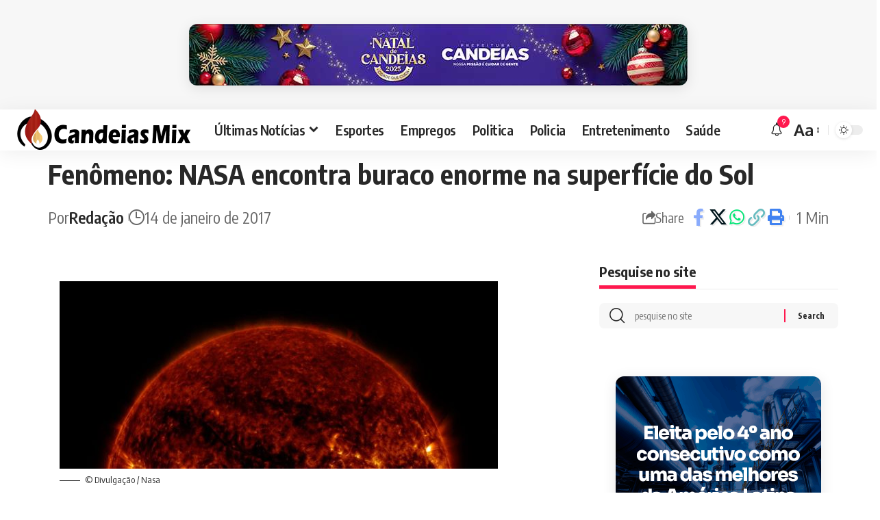

--- FILE ---
content_type: text/html; charset=UTF-8
request_url: https://www.candeiasmix.com.br/ciencia-e-tecnologia/18703/fenomeno-nasa-encontra-buraco-enorme-na-superficie-do-sol/
body_size: 19679
content:
<!DOCTYPE html>
<html lang="pt-BR">
<head>
    <meta charset="UTF-8" />
    <meta http-equiv="X-UA-Compatible" content="IE=edge" />
	<meta name="viewport" content="width=device-width, initial-scale=1.0" />
    <link rel="profile" href="https://gmpg.org/xfn/11" />
	<meta name='robots' content='index, follow, max-image-preview:large, max-snippet:-1, max-video-preview:-1' />

	<!-- This site is optimized with the Yoast SEO Premium plugin v24.3 (Yoast SEO v26.7) - https://yoast.com/wordpress/plugins/seo/ -->
	<title>Fenômeno: NASA encontra buraco enorme na superfície do Sol - Candeias Mix</title>
	<meta name="description" content="Os astronautas da NASA detectaram um buracão que se estende pela superfície do Sol e lança partículas de vento em direção à Terra a alta velocidade. O" />
	<link rel="preconnect" href="https://fonts.gstatic.com" crossorigin><link rel="preload" as="style" onload="this.onload=null;this.rel='stylesheet'" id="rb-preload-gfonts" href="https://fonts.googleapis.com/css?family=Oxygen%3A400%2C700%7CEncode+Sans+Condensed%3A400%2C500%2C600%2C700%2C800&amp;display=swap" crossorigin><noscript><link rel="stylesheet" href="https://fonts.googleapis.com/css?family=Oxygen%3A400%2C700%7CEncode+Sans+Condensed%3A400%2C500%2C600%2C700%2C800&amp;display=swap"></noscript><link rel="canonical" href="https://www.candeiasmix.com.br/ciencia-e-tecnologia/18703/fenomeno-nasa-encontra-buraco-enorme-na-superficie-do-sol/" />
	<meta property="og:locale" content="pt_BR" />
	<meta property="og:type" content="article" />
	<meta property="og:title" content="Fenômeno: NASA encontra buraco enorme na superfície do Sol" />
	<meta property="og:description" content="Os astronautas da NASA detectaram um buracão que se estende pela superfície do Sol e lança partículas de vento em direção à Terra a alta velocidade. O f" />
	<meta property="og:url" content="https://www.candeiasmix.com.br/ciencia-e-tecnologia/18703/fenomeno-nasa-encontra-buraco-enorme-na-superficie-do-sol/" />
	<meta property="og:site_name" content="Candeias Mix - Notícias de Candeias, Bahia e do Mundo" />
	<meta property="article:published_time" content="2017-01-14T19:00:26+00:00" />
	<meta property="og:image" content="https://candeiasmix.com.br/wp-content/uploads/2017/01/sol.jpg" />
	<meta name="author" content="Redação" />
	<meta name="twitter:card" content="summary_large_image" />
	<meta name="twitter:label1" content="Escrito por" />
	<meta name="twitter:data1" content="Redação" />
	<meta name="twitter:label2" content="Est. tempo de leitura" />
	<meta name="twitter:data2" content="1 minuto" />
	<!-- / Yoast SEO Premium plugin. -->


<link rel="alternate" type="application/rss+xml" title="Feed para Candeias Mix - Notícias de Candeias, Bahia e do Mundo &raquo;" href="https://www.candeiasmix.com.br/feed/" />
<meta name="description" content="[caption id="attachment_4238" align="alignnone" width="640"] © Divulgação / Nasa[/caption] Os astronautas da NASA detectaram um buracão que se estende pela superfície do Sol e lança partículas de vento em direção à Terra a alta velocidade. O Observatório de Dinâmica Solar (SDO), sonda espacial da NASA que realiza pesquisas da superfície da estrela, fez"><link rel="alternate" title="oEmbed (JSON)" type="application/json+oembed" href="https://www.candeiasmix.com.br/wp-json/oembed/1.0/embed?url=https%3A%2F%2Fwww.candeiasmix.com.br%2Fciencia-e-tecnologia%2F18703%2Ffenomeno-nasa-encontra-buraco-enorme-na-superficie-do-sol%2F" />
<link rel="alternate" title="oEmbed (XML)" type="text/xml+oembed" href="https://www.candeiasmix.com.br/wp-json/oembed/1.0/embed?url=https%3A%2F%2Fwww.candeiasmix.com.br%2Fciencia-e-tecnologia%2F18703%2Ffenomeno-nasa-encontra-buraco-enorme-na-superficie-do-sol%2F&#038;format=xml" />
			<link rel="pingback" href="https://www.candeiasmix.com.br/xmlrpc.php"/>
		<script type="application/ld+json">{
    "@context": "https://schema.org",
    "@type": "Organization",
    "legalName": "Candeias Mix - Not\u00edcias de Candeias, Bahia e do Mundo",
    "url": "https://www.candeiasmix.com.br/",
    "logo": "https://www.candeiasmix.com.br/wp-content/uploads/2025/04/logocandeias-mix.webp",
    "sameAs": [
        "https://www.facebook.com/candeiasmix",
        "https://twitter.com/candeiasmix",
        "https://www.youtube.com/user/portalcandeiasmix",
        "https://news.google.com/publications/CAAqBwgKMOewqQsw2bvBAw?ceid=BR:pt-419&oc=3",
        "https://www.instagram.com/candeiasmix/"
    ]
}</script>
<style id='wp-img-auto-sizes-contain-inline-css'>
img:is([sizes=auto i],[sizes^="auto," i]){contain-intrinsic-size:3000px 1500px}
/*# sourceURL=wp-img-auto-sizes-contain-inline-css */
</style>

<link rel='stylesheet' id='wp-block-library-css' href='https://www.candeiasmix.com.br/wp-includes/css/dist/block-library/style.min.css?ver=6.9' media='all' />
<style id='global-styles-inline-css'>
:root{--wp--preset--aspect-ratio--square: 1;--wp--preset--aspect-ratio--4-3: 4/3;--wp--preset--aspect-ratio--3-4: 3/4;--wp--preset--aspect-ratio--3-2: 3/2;--wp--preset--aspect-ratio--2-3: 2/3;--wp--preset--aspect-ratio--16-9: 16/9;--wp--preset--aspect-ratio--9-16: 9/16;--wp--preset--color--black: #000000;--wp--preset--color--cyan-bluish-gray: #abb8c3;--wp--preset--color--white: #ffffff;--wp--preset--color--pale-pink: #f78da7;--wp--preset--color--vivid-red: #cf2e2e;--wp--preset--color--luminous-vivid-orange: #ff6900;--wp--preset--color--luminous-vivid-amber: #fcb900;--wp--preset--color--light-green-cyan: #7bdcb5;--wp--preset--color--vivid-green-cyan: #00d084;--wp--preset--color--pale-cyan-blue: #8ed1fc;--wp--preset--color--vivid-cyan-blue: #0693e3;--wp--preset--color--vivid-purple: #9b51e0;--wp--preset--gradient--vivid-cyan-blue-to-vivid-purple: linear-gradient(135deg,rgb(6,147,227) 0%,rgb(155,81,224) 100%);--wp--preset--gradient--light-green-cyan-to-vivid-green-cyan: linear-gradient(135deg,rgb(122,220,180) 0%,rgb(0,208,130) 100%);--wp--preset--gradient--luminous-vivid-amber-to-luminous-vivid-orange: linear-gradient(135deg,rgb(252,185,0) 0%,rgb(255,105,0) 100%);--wp--preset--gradient--luminous-vivid-orange-to-vivid-red: linear-gradient(135deg,rgb(255,105,0) 0%,rgb(207,46,46) 100%);--wp--preset--gradient--very-light-gray-to-cyan-bluish-gray: linear-gradient(135deg,rgb(238,238,238) 0%,rgb(169,184,195) 100%);--wp--preset--gradient--cool-to-warm-spectrum: linear-gradient(135deg,rgb(74,234,220) 0%,rgb(151,120,209) 20%,rgb(207,42,186) 40%,rgb(238,44,130) 60%,rgb(251,105,98) 80%,rgb(254,248,76) 100%);--wp--preset--gradient--blush-light-purple: linear-gradient(135deg,rgb(255,206,236) 0%,rgb(152,150,240) 100%);--wp--preset--gradient--blush-bordeaux: linear-gradient(135deg,rgb(254,205,165) 0%,rgb(254,45,45) 50%,rgb(107,0,62) 100%);--wp--preset--gradient--luminous-dusk: linear-gradient(135deg,rgb(255,203,112) 0%,rgb(199,81,192) 50%,rgb(65,88,208) 100%);--wp--preset--gradient--pale-ocean: linear-gradient(135deg,rgb(255,245,203) 0%,rgb(182,227,212) 50%,rgb(51,167,181) 100%);--wp--preset--gradient--electric-grass: linear-gradient(135deg,rgb(202,248,128) 0%,rgb(113,206,126) 100%);--wp--preset--gradient--midnight: linear-gradient(135deg,rgb(2,3,129) 0%,rgb(40,116,252) 100%);--wp--preset--font-size--small: 13px;--wp--preset--font-size--medium: 20px;--wp--preset--font-size--large: 36px;--wp--preset--font-size--x-large: 42px;--wp--preset--spacing--20: 0.44rem;--wp--preset--spacing--30: 0.67rem;--wp--preset--spacing--40: 1rem;--wp--preset--spacing--50: 1.5rem;--wp--preset--spacing--60: 2.25rem;--wp--preset--spacing--70: 3.38rem;--wp--preset--spacing--80: 5.06rem;--wp--preset--shadow--natural: 6px 6px 9px rgba(0, 0, 0, 0.2);--wp--preset--shadow--deep: 12px 12px 50px rgba(0, 0, 0, 0.4);--wp--preset--shadow--sharp: 6px 6px 0px rgba(0, 0, 0, 0.2);--wp--preset--shadow--outlined: 6px 6px 0px -3px rgb(255, 255, 255), 6px 6px rgb(0, 0, 0);--wp--preset--shadow--crisp: 6px 6px 0px rgb(0, 0, 0);}:where(.is-layout-flex){gap: 0.5em;}:where(.is-layout-grid){gap: 0.5em;}body .is-layout-flex{display: flex;}.is-layout-flex{flex-wrap: wrap;align-items: center;}.is-layout-flex > :is(*, div){margin: 0;}body .is-layout-grid{display: grid;}.is-layout-grid > :is(*, div){margin: 0;}:where(.wp-block-columns.is-layout-flex){gap: 2em;}:where(.wp-block-columns.is-layout-grid){gap: 2em;}:where(.wp-block-post-template.is-layout-flex){gap: 1.25em;}:where(.wp-block-post-template.is-layout-grid){gap: 1.25em;}.has-black-color{color: var(--wp--preset--color--black) !important;}.has-cyan-bluish-gray-color{color: var(--wp--preset--color--cyan-bluish-gray) !important;}.has-white-color{color: var(--wp--preset--color--white) !important;}.has-pale-pink-color{color: var(--wp--preset--color--pale-pink) !important;}.has-vivid-red-color{color: var(--wp--preset--color--vivid-red) !important;}.has-luminous-vivid-orange-color{color: var(--wp--preset--color--luminous-vivid-orange) !important;}.has-luminous-vivid-amber-color{color: var(--wp--preset--color--luminous-vivid-amber) !important;}.has-light-green-cyan-color{color: var(--wp--preset--color--light-green-cyan) !important;}.has-vivid-green-cyan-color{color: var(--wp--preset--color--vivid-green-cyan) !important;}.has-pale-cyan-blue-color{color: var(--wp--preset--color--pale-cyan-blue) !important;}.has-vivid-cyan-blue-color{color: var(--wp--preset--color--vivid-cyan-blue) !important;}.has-vivid-purple-color{color: var(--wp--preset--color--vivid-purple) !important;}.has-black-background-color{background-color: var(--wp--preset--color--black) !important;}.has-cyan-bluish-gray-background-color{background-color: var(--wp--preset--color--cyan-bluish-gray) !important;}.has-white-background-color{background-color: var(--wp--preset--color--white) !important;}.has-pale-pink-background-color{background-color: var(--wp--preset--color--pale-pink) !important;}.has-vivid-red-background-color{background-color: var(--wp--preset--color--vivid-red) !important;}.has-luminous-vivid-orange-background-color{background-color: var(--wp--preset--color--luminous-vivid-orange) !important;}.has-luminous-vivid-amber-background-color{background-color: var(--wp--preset--color--luminous-vivid-amber) !important;}.has-light-green-cyan-background-color{background-color: var(--wp--preset--color--light-green-cyan) !important;}.has-vivid-green-cyan-background-color{background-color: var(--wp--preset--color--vivid-green-cyan) !important;}.has-pale-cyan-blue-background-color{background-color: var(--wp--preset--color--pale-cyan-blue) !important;}.has-vivid-cyan-blue-background-color{background-color: var(--wp--preset--color--vivid-cyan-blue) !important;}.has-vivid-purple-background-color{background-color: var(--wp--preset--color--vivid-purple) !important;}.has-black-border-color{border-color: var(--wp--preset--color--black) !important;}.has-cyan-bluish-gray-border-color{border-color: var(--wp--preset--color--cyan-bluish-gray) !important;}.has-white-border-color{border-color: var(--wp--preset--color--white) !important;}.has-pale-pink-border-color{border-color: var(--wp--preset--color--pale-pink) !important;}.has-vivid-red-border-color{border-color: var(--wp--preset--color--vivid-red) !important;}.has-luminous-vivid-orange-border-color{border-color: var(--wp--preset--color--luminous-vivid-orange) !important;}.has-luminous-vivid-amber-border-color{border-color: var(--wp--preset--color--luminous-vivid-amber) !important;}.has-light-green-cyan-border-color{border-color: var(--wp--preset--color--light-green-cyan) !important;}.has-vivid-green-cyan-border-color{border-color: var(--wp--preset--color--vivid-green-cyan) !important;}.has-pale-cyan-blue-border-color{border-color: var(--wp--preset--color--pale-cyan-blue) !important;}.has-vivid-cyan-blue-border-color{border-color: var(--wp--preset--color--vivid-cyan-blue) !important;}.has-vivid-purple-border-color{border-color: var(--wp--preset--color--vivid-purple) !important;}.has-vivid-cyan-blue-to-vivid-purple-gradient-background{background: var(--wp--preset--gradient--vivid-cyan-blue-to-vivid-purple) !important;}.has-light-green-cyan-to-vivid-green-cyan-gradient-background{background: var(--wp--preset--gradient--light-green-cyan-to-vivid-green-cyan) !important;}.has-luminous-vivid-amber-to-luminous-vivid-orange-gradient-background{background: var(--wp--preset--gradient--luminous-vivid-amber-to-luminous-vivid-orange) !important;}.has-luminous-vivid-orange-to-vivid-red-gradient-background{background: var(--wp--preset--gradient--luminous-vivid-orange-to-vivid-red) !important;}.has-very-light-gray-to-cyan-bluish-gray-gradient-background{background: var(--wp--preset--gradient--very-light-gray-to-cyan-bluish-gray) !important;}.has-cool-to-warm-spectrum-gradient-background{background: var(--wp--preset--gradient--cool-to-warm-spectrum) !important;}.has-blush-light-purple-gradient-background{background: var(--wp--preset--gradient--blush-light-purple) !important;}.has-blush-bordeaux-gradient-background{background: var(--wp--preset--gradient--blush-bordeaux) !important;}.has-luminous-dusk-gradient-background{background: var(--wp--preset--gradient--luminous-dusk) !important;}.has-pale-ocean-gradient-background{background: var(--wp--preset--gradient--pale-ocean) !important;}.has-electric-grass-gradient-background{background: var(--wp--preset--gradient--electric-grass) !important;}.has-midnight-gradient-background{background: var(--wp--preset--gradient--midnight) !important;}.has-small-font-size{font-size: var(--wp--preset--font-size--small) !important;}.has-medium-font-size{font-size: var(--wp--preset--font-size--medium) !important;}.has-large-font-size{font-size: var(--wp--preset--font-size--large) !important;}.has-x-large-font-size{font-size: var(--wp--preset--font-size--x-large) !important;}
/*# sourceURL=global-styles-inline-css */
</style>

<style id='classic-theme-styles-inline-css'>
/*! This file is auto-generated */
.wp-block-button__link{color:#fff;background-color:#32373c;border-radius:9999px;box-shadow:none;text-decoration:none;padding:calc(.667em + 2px) calc(1.333em + 2px);font-size:1.125em}.wp-block-file__button{background:#32373c;color:#fff;text-decoration:none}
/*# sourceURL=/wp-includes/css/classic-themes.min.css */
</style>
<link rel='stylesheet' id='banner-rotativo-frontend-css' href='https://www.candeiasmix.com.br/wp-content/plugins/banner_plugin_package/css/frontend.css?ver=3.6' media='all' />
<link rel='stylesheet' id='contact-form-7-css' href='https://www.candeiasmix.com.br/wp-content/plugins/contact-form-7/includes/css/styles.css?ver=6.1.4' media='all' />
<link rel='stylesheet' id='foxiz-elements-css' href='https://www.candeiasmix.com.br/wp-content/plugins/foxiz-core/lib/foxiz-elements/public/style.css?ver=2.0' media='all' />
<link rel='stylesheet' id='wp_automatic_gallery_style-css' href='https://www.candeiasmix.com.br/wp-content/plugins/wp-automatic/css/wp-automatic.css?ver=1.0.0' media='all' />
<link rel='stylesheet' id='elementor-frontend-css' href='https://www.candeiasmix.com.br/wp-content/plugins/elementor/assets/css/frontend.min.css?ver=3.28.0' media='all' />
<link rel='stylesheet' id='elementor-post-76843-css' href='https://www.candeiasmix.com.br/wp-content/uploads/elementor/css/post-76843.css?ver=1742414015' media='all' />
<link rel='stylesheet' id='elementor-post-77166-css' href='https://www.candeiasmix.com.br/wp-content/uploads/elementor/css/post-77166.css?ver=1746302060' media='all' />

<link rel='stylesheet' id='foxiz-main-css' href='https://www.candeiasmix.com.br/wp-content/themes/candeiasmix/assets/css/main.css?ver=2.5.7' media='all' />
<style id='foxiz-main-inline-css'>
:root {--body-fsize:24px;--h4-fsize:20px;--meta-fsize:20px;--menu-fsize:20px;--submenu-fsize:20px;--dwidgets-fsize:26px;--tagline-fsize:20px;--heading-fsize:20px;--subheading-fsize:20px;--toc-fsize:20px;--excerpt-fsize : 20px;}[data-theme="dark"].is-hd-4 {--nav-bg: #191c20;--nav-bg-from: #191c20;--nav-bg-to: #191c20;}.p-category.category-id-80, .meta-category .category-80 {--cat-highlight : #e865ed;--cat-highlight-90 : #e865ede6;}.category-80 .blog-content {--heading-sub-color : #e865ed;}.is-cbox-80 {--cbox-bg : #e865ede6;}.p-category.category-id-46, .meta-category .category-46 {--cat-highlight : #4cc43c;--cat-highlight-90 : #4cc43ce6;}.category-46 .blog-content {--heading-sub-color : #4cc43c;}.is-cbox-46 {--cbox-bg : #4cc43ce6;}.p-category.category-id-2, .meta-category .category-2 {--cat-highlight : #1e73be;--cat-highlight-90 : #1e73bee6;}.category-2 .blog-content {--heading-sub-color : #1e73be;}.is-cbox-2 {--cbox-bg : #1e73bee6;}:root {--topad-spacing :15px;--hyperlink-weight :700;--hyperlink-style :italic;--s-content-width : 760px;--max-width-wo-sb : 840px;--s10-feat-ratio :45%;--s11-feat-ratio :45%;--login-popup-w : 350px;}.footer-has-bg { background-color : #00000007;}[data-theme="dark"] .footer-has-bg { background-color : #16181c;}
/*# sourceURL=foxiz-main-inline-css */
</style>
<link rel='stylesheet' id='foxiz-print-css' href='https://www.candeiasmix.com.br/wp-content/themes/candeiasmix/assets/css/print.css?ver=2.5.7' media='all' />
<link rel='stylesheet' id='foxiz-style-css' href='https://www.candeiasmix.com.br/wp-content/themes/candeiasmix/style.css?ver=2.5.7' media='all' />
<link rel='stylesheet' id='elementor-gf-local-roboto-css' href='https://www.candeiasmix.com.br/wp-content/uploads/elementor/google-fonts/css/roboto.css?ver=1742414011' media='all' />
<link rel='stylesheet' id='elementor-gf-local-robotoslab-css' href='https://www.candeiasmix.com.br/wp-content/uploads/elementor/google-fonts/css/robotoslab.css?ver=1742414020' media='all' />
<script src="https://www.candeiasmix.com.br/wp-includes/js/jquery/jquery.min.js?ver=3.7.1" id="jquery-core-js"></script>
<script src="https://www.candeiasmix.com.br/wp-includes/js/jquery/jquery-migrate.min.js?ver=3.4.1" id="jquery-migrate-js"></script>
<script id="post-views-counter-frontend-js-before">
var pvcArgsFrontend = {"mode":"rest_api","postID":18703,"requestURL":"https:\/\/www.candeiasmix.com.br\/wp-json\/post-views-counter\/view-post\/18703","nonce":"1c8e587cb2","dataStorage":"cookies","multisite":false,"path":"\/","domain":""};

//# sourceURL=post-views-counter-frontend-js-before
</script>
<script src="https://www.candeiasmix.com.br/wp-content/plugins/post-views-counter/js/frontend.js?ver=1.7.0" id="post-views-counter-frontend-js"></script>
<script src="https://www.candeiasmix.com.br/wp-content/plugins/wp-automatic/js/main-front.js?ver=1.0.1" id="wp_automatic_gallery-js"></script>
<script src="https://www.candeiasmix.com.br/wp-content/themes/candeiasmix/assets/js/highlight-share.js?ver=1" id="highlight-share-js"></script>
        <style>
            .banner-rotativo-container {
                margin: 20px 0;
                border-radius: 12px;
                overflow: hidden;
                box-shadow: 0 4px 20px rgba(0, 0, 0, 0.1);
                background: #fff;
                transition: all 0.3s ease;
            }
            
            .banner-rotativo-container:hover {
                box-shadow: 0 6px 30px rgba(0, 0, 0, 0.15);
                transform: translateY(-2px);
            }
            
            .banner-wrapper {
                position: relative;
                overflow: hidden;
            }
            
            .banner-image {
                width: 100%;
                height: auto;
                display: block;
                transition: transform 0.5s ease;
            }
            
            .banner-link:hover .banner-image {
                transform: scale(1.02);
            }
            
            .banner-info {
                position: absolute;
                bottom: 0;
                left: 0;
                right: 0;
                background: linear-gradient(transparent, rgba(0, 0, 0, 0.7));
                color: white;
                padding: 10px 15px;
                display: flex;
                justify-content: flex-end;
                font-size: 12px;
                opacity: 0;
                transition: opacity 0.3s ease;
            }
            
            .banner-rotativo-container:hover .banner-info {
                opacity: 1;
            }
            
            .banner-timer {
                font-weight: 600;
                background: rgba(0, 115, 170, 0.8);
                padding: 4px 10px;
                border-radius: 20px;
                min-width: 50px;
                text-align: center;
            }
            
            /* Tamanhos específicos */
            .banner-size-300x250 {
                max-width: 300px;
                margin-left: auto;
                margin-right: auto;
            }
            
            .banner-size-728x90 {
                max-width: 728px;
                margin-left: auto;
                margin-right: auto;
            }
            
            .banner-size-1170x250 {
                max-width: 1170px;
                margin-left: auto;
                margin-right: auto;
            }
            
            /* Estado vazio */
            .banner-empty {
                background: #f8f9fa;
                border: 2px dashed #dee2e6;
                border-radius: 12px;
                padding: 40px 20px;
                text-align: center;
            }
            
            .empty-state {
                color: #6c757d;
            }
            
            .empty-state .dashicons {
                font-size: 48px;
                width: 48px;
                height: 48px;
                margin-bottom: 15px;
                color: #adb5bd;
            }
            
            /* Responsivo */
            @media (max-width: 768px) {
                .banner-size-728x90,
                .banner-size-1170x250 {
                    max-width: 100%;
                }
            }
        </style>
        			<script type="text/javascript">
			function addCopy() {
			var body_element = document.getElementsByTagName('body')[0];
			var selectedtext = window.getSelection();
			var articlelink = "<br></br> Fonte:  <a href='" + document.location.href + "'>" + document.location.href + "</a>"  + " .";
			var copiedtext = selectedtext + articlelink;
			var newdiv = document.createElement('div');
			newdiv.style.position = 'absolute';
			newdiv.style.left = '-99999px';
			body_element.appendChild(newdiv);
			newdiv.innerHTML = copiedtext;
			selectedtext.selectAllChildren(newdiv);
			window.setTimeout(function() {
			body_element.removeChild(newdiv);
			},0);
			}
			document.oncopy = addCopy;
			</script>
			<meta name="generator" content="Elementor 3.28.0; features: e_font_icon_svg, additional_custom_breakpoints, e_local_google_fonts; settings: css_print_method-external, google_font-enabled, font_display-swap">
				<!-- Google tag (gtag.js) -->
				<script async src="https://www.googletagmanager.com/gtag/js?id=G-P5PDGZCNFS"></script>
				<script> window.dataLayer = window.dataLayer || [];

                    function gtag() {
                        dataLayer.push(arguments);
                    }

                    gtag('js', new Date());
                    gtag('config', 'G-P5PDGZCNFS');
				</script>
			<script type="application/ld+json">{
    "@context": "https://schema.org",
    "@type": "WebSite",
    "@id": "https://www.candeiasmix.com.br/#website",
    "url": "https://www.candeiasmix.com.br/",
    "name": "Candeias Mix - Not\u00edcias de Candeias, Bahia e do Mundo",
    "potentialAction": {
        "@type": "SearchAction",
        "target": "https://www.candeiasmix.com.br/?s={search_term_string}",
        "query-input": "required name=search_term_string"
    }
}</script>
			<style>
				.e-con.e-parent:nth-of-type(n+4):not(.e-lazyloaded):not(.e-no-lazyload),
				.e-con.e-parent:nth-of-type(n+4):not(.e-lazyloaded):not(.e-no-lazyload) * {
					background-image: none !important;
				}
				@media screen and (max-height: 1024px) {
					.e-con.e-parent:nth-of-type(n+3):not(.e-lazyloaded):not(.e-no-lazyload),
					.e-con.e-parent:nth-of-type(n+3):not(.e-lazyloaded):not(.e-no-lazyload) * {
						background-image: none !important;
					}
				}
				@media screen and (max-height: 640px) {
					.e-con.e-parent:nth-of-type(n+2):not(.e-lazyloaded):not(.e-no-lazyload),
					.e-con.e-parent:nth-of-type(n+2):not(.e-lazyloaded):not(.e-no-lazyload) * {
						background-image: none !important;
					}
				}
			</style>
			<script type="application/ld+json">{
    "@context": "https://schema.org",
    "@type": "Article",
    "headline": "Fen\u00f4meno: NASA encontra buraco enorme na superf\u00edcie do Sol",
    "description": "[caption id=\"attachment_4238\" align=\"alignnone\" width=\"640\"] \u00a9 Divulga\u00e7\u00e3o / Nasa[/caption] Os astronautas da NASA detectaram um burac\u00e3o que se estende pela superf\u00edcie do Sol e lan\u00e7a part\u00edculas de vento em dire\u00e7\u00e3o \u00e0 Terra a alta velocidade. O Observat\u00f3rio de Din\u00e2mica Solar (SDO), sonda espacial da NASA que realiza pesquisas da superf\u00edcie da estrela, fez",
    "mainEntityOfPage": {
        "@type": "WebPage",
        "@id": "https://www.candeiasmix.com.br/ciencia-e-tecnologia/18703/fenomeno-nasa-encontra-buraco-enorme-na-superficie-do-sol/"
    },
    "author": {
        "@type": "Person",
        "name": "Reda\u00e7\u00e3o",
        "url": "https://candeiasmix.com.br"
    },
    "publisher": {
        "@type": "Organization",
        "name": "Candeias Mix - Not\u00edcias de Candeias, Bahia e do Mundo",
        "url": "https://www.candeiasmix.com.br/",
        "logo": {
            "@type": "ImageObject",
            "url": "https://www.candeiasmix.com.br/wp-content/uploads/2025/04/logocandeias-mix.webp"
        }
    },
    "dateModified": "2017-01-14T17:00:26-02:00",
    "datePublished": "2017-01-14T17:00:26-02:00",
    "image": {
        "@type": "ImageObject",
        "url": "",
        "width": "",
        "height": ""
    },
    "commentCount": 0,
    "articleSection": [
        "Ci\u00eancia e Tecnologia"
    ]
}</script>
<meta property="og:description" content="[caption id=&quot;attachment_4238&quot; align=&quot;alignnone&quot; width=&quot;640&quot;] © Divulgação / Nasa[/caption] Os astronautas da NASA detectaram um buracão que se estende pela superfície do Sol e lança partículas de v…"/>
<meta property="og:site_name" content="Candeias Mix - Notícias de Candeias, Bahia e do Mundo"/>
<meta property="og:locale" content="pt-BR"/>
<meta property="fb:facebook_app_id" content=""/>
<meta property="og:type" content="article"/>
<meta property="og:title" content="Fenômeno: NASA encontra buraco enorme na superfície do Sol"/>
<meta property="og:url" content="https://www.candeiasmix.com.br/ciencia-e-tecnologia/18703/fenomeno-nasa-encontra-buraco-enorme-na-superficie-do-sol/"/>
<meta property="article:published_time" content="2017-01-14T17:00:26-02:00"/>
<meta property="article:modified_time" content="2017-01-14T17:00:26-02:00"/>
<meta name="author" content="Redação"/>
<meta name="twitter:card" content="summary_large_image"/>
<meta name="twitter:creator" content="@candeiasmix"/>
<meta name="twitter:label1" content="Written by"/>
<meta name="twitter:data1" content="Redação"/>
<meta name="twitter:label2" content="Est. reading time"/>
<meta name="twitter:data2" content="1 minutes"/>
<link rel="icon" href="https://www.candeiasmix.com.br/wp-content/uploads/2024/05/candeiasmix-512-96x96.png" sizes="32x32" />
<link rel="icon" href="https://www.candeiasmix.com.br/wp-content/uploads/2024/05/candeiasmix-512-300x300.png" sizes="192x192" />
<link rel="apple-touch-icon" href="https://www.candeiasmix.com.br/wp-content/uploads/2024/05/candeiasmix-512-300x300.png" />
<meta name="msapplication-TileImage" content="https://www.candeiasmix.com.br/wp-content/uploads/2024/05/candeiasmix-512-300x300.png" />
</head>
<body class="wp-singular post-template-default single single-post postid-18703 single-format-standard wp-embed-responsive wp-theme-candeiasmix elementor-default elementor-kit-76843 menu-ani-1 hover-ani-1 btn-ani-1 btn-transform-1 is-rm-1 lmeta-dot loader-1 dark-sw-1 is-hd-1 is-stemplate is-backtop  is-mstick is-smart-sticky" data-theme="default">
<div class="top-site-ad is-code">		<div class=" edge-padding">
							<div class="ad-script non-adsense edge-padding">
					<center>
        <div id="banner-728x90-39cb6475" class="banner-rotativo-container banner-size-728x90" 
             data-size="728x90" 
             data-current-index="2">
            
            <div class="banner-wrapper">
                <a href="#" target="_blank" rel="noopener noreferrer" 
                   class="banner-link" 
                   data-banner-id="9fbc28df65e0d25de445b906be3d708c" 
                   data-banner-size="728x90" 
                   data-banner-name="">
                    <img src="https://www.candeiasmix.com.br/wp-content/uploads/2025/12/PMC-NATAL.jpg" alt="Banner" loading="lazy" class="banner-image">
                </a>
                
                <div class="banner-info">
                    <span class="banner-timer" data-total="30">⌛ 30s</span>
                </div>
            </div>
        </div></center>				</div>
					</div>
		</div><div class="site-outer">
			<div id="site-header" class="header-wrap rb-section header-set-1 header-1 header-wrapper style-shadow has-quick-menu">
					<div class="reading-indicator"><span id="reading-progress"></span></div>
					<div id="navbar-outer" class="navbar-outer">
				<div id="sticky-holder" class="sticky-holder">
					<div class="navbar-wrap">
						<div class="rb-container edge-padding">
							<div class="navbar-inner">
								<div class="navbar-left">
											<div class="logo-wrap is-image-logo site-branding">
			<a href="https://www.candeiasmix.com.br/" class="logo" title="Candeias Mix - Notícias de Candeias, Bahia e do Mundo">
				<img class="logo-default" data-mode="default" height="120" width="522" src="https://www.candeiasmix.com.br/wp-content/uploads/2025/04/logocandeias-mix.webp" alt="Candeias Mix - Notícias de Candeias, Bahia e do Mundo" decoding="async" loading="eager"><img class="logo-dark" data-mode="dark" height="120" width="522" src="https://www.candeiasmix.com.br/wp-content/uploads/2025/04/logocandeias-mix.webp" alt="Candeias Mix - Notícias de Candeias, Bahia e do Mundo" decoding="async" loading="eager">			</a>
		</div>
				<nav id="site-navigation" class="main-menu-wrap" aria-label="main menu"><ul id="menu-main-navigation" class="main-menu rb-menu large-menu" itemscope itemtype="https://www.schema.org/SiteNavigationElement"><li id="menu-item-81854" class="menu-item menu-item-type-post_type menu-item-object-page menu-item-has-children menu-item-81854"><a href="https://www.candeiasmix.com.br/ultimas-noticias/"><span>Últimas Notícias</span></a>
<ul class="sub-menu">
	<li id="menu-item-27900" class="menu-item menu-item-type-taxonomy menu-item-object-category menu-item-27900"><a href="https://www.candeiasmix.com.br/bahia/candeias-noticias/"><span>Candeias</span></a></li>
	<li id="menu-item-27902" class="menu-item menu-item-type-taxonomy menu-item-object-category menu-item-27902"><a href="https://www.candeiasmix.com.br/bahia/sao-francisco-do-conde/"><span>São Francisco do Conde</span></a></li>
	<li id="menu-item-27901" class="menu-item menu-item-type-taxonomy menu-item-object-category menu-item-27901"><a href="https://www.candeiasmix.com.br/bahia/madre-de-deus/"><span>Madre de Deus</span></a></li>
	<li id="menu-item-27904" class="menu-item menu-item-type-taxonomy menu-item-object-category menu-item-27904"><a href="https://www.candeiasmix.com.br/bahia/sao-sebastiao-do-passe/"><span>São Sebastião do Passé</span></a></li>
	<li id="menu-item-27899" class="menu-item menu-item-type-taxonomy menu-item-object-category menu-item-27899"><a href="https://www.candeiasmix.com.br/bahia/camacari/"><span>Camaçari</span></a></li>
	<li id="menu-item-27905" class="menu-item menu-item-type-taxonomy menu-item-object-category menu-item-27905"><a href="https://www.candeiasmix.com.br/bahia/simoes-filho/"><span>Simões Filho</span></a></li>
	<li id="menu-item-64696" class="menu-item menu-item-type-taxonomy menu-item-object-category menu-item-64696"><a href="https://www.candeiasmix.com.br/bahia/lauro-de-freitas/"><span>Lauro de Freitas</span></a></li>
	<li id="menu-item-64697" class="menu-item menu-item-type-taxonomy menu-item-object-category menu-item-64697"><a href="https://www.candeiasmix.com.br/bahia/santo-amaro/"><span>Santo Amaro</span></a></li>
	<li id="menu-item-27903" class="menu-item menu-item-type-taxonomy menu-item-object-category menu-item-27903"><a href="https://www.candeiasmix.com.br/bahia/salvador/"><span>Salvador</span></a></li>
	<li id="menu-item-64695" class="menu-item menu-item-type-taxonomy menu-item-object-category menu-item-64695"><a href="https://www.candeiasmix.com.br/bahia/feira-de-santana/"><span>Feira de Santana</span></a></li>
</ul>
</li>
<li id="menu-item-27911" class="menu-have-icon menu-icon-type-fontawesome menu-item menu-item-type-taxonomy menu-item-object-category menu-item-27911"><a href="https://www.candeiasmix.com.br/esportes/"><span>Esportes</span></a></li>
<li id="menu-item-27910" class="menu-have-icon menu-icon-type-fontawesome menu-item menu-item-type-taxonomy menu-item-object-category menu-item-27910"><a href="https://www.candeiasmix.com.br/empregos/"><span>Empregos</span></a></li>
<li id="menu-item-27913" class="menu-have-icon menu-icon-type-fontawesome menu-item menu-item-type-taxonomy menu-item-object-category menu-item-27913"><a href="https://www.candeiasmix.com.br/politica/"><span>Politica</span></a></li>
<li id="menu-item-27912" class="menu-have-icon menu-icon-type-fontawesome menu-item menu-item-type-taxonomy menu-item-object-category menu-item-27912"><a href="https://www.candeiasmix.com.br/policia/"><span>Policia</span></a></li>
<li id="menu-item-27906" class="menu-have-icon menu-icon-type-fontawesome menu-item menu-item-type-taxonomy menu-item-object-category menu-item-27906"><a href="https://www.candeiasmix.com.br/entretenimento/"><span>Entretenimento</span></a></li>
<li id="menu-item-83391" class="menu-item menu-item-type-taxonomy menu-item-object-category menu-item-83391"><a href="https://www.candeiasmix.com.br/saude/"><span>Saúde</span></a></li>
</ul></nav>
										</div>
								<div class="navbar-right">
											<div class="wnav-holder header-dropdown-outer">
			<a href="#" class="dropdown-trigger notification-icon notification-trigger" aria-label="notification">
                <span class="notification-icon-inner" data-title="Notification">
                    <span class="notification-icon-holder">
                    	                    <i class="rbi rbi-notification wnav-icon" aria-hidden="true"></i>
                                        <span class="notification-info"></span>
                    </span>
                </span> </a>
			<div class="header-dropdown notification-dropdown">
				<div class="notification-popup">
					<div class="notification-header">
						<span class="h4">Notification</span>
											</div>
					<div class="notification-content">
						<div class="scroll-holder">
							<div class="rb-notification ecat-l-dot is-feat-right" data-interval="12"></div>
						</div>
					</div>
				</div>
			</div>
		</div>
			<div class="wnav-holder font-resizer">
			<a href="#" class="font-resizer-trigger" data-title="Font Resizer"><span class="screen-reader-text">Font Resizer</span><strong>Aa</strong></a>
		</div>
				<div class="dark-mode-toggle-wrap">
			<div class="dark-mode-toggle">
                <span class="dark-mode-slide">
                    <i class="dark-mode-slide-btn mode-icon-dark" data-title="Switch to Light"><svg class="svg-icon svg-mode-dark" aria-hidden="true" role="img" focusable="false" xmlns="http://www.w3.org/2000/svg" viewBox="0 0 512 512"><path fill="currentColor" d="M507.681,209.011c-1.297-6.991-7.324-12.111-14.433-12.262c-7.104-0.122-13.347,4.711-14.936,11.643 c-15.26,66.497-73.643,112.94-141.978,112.94c-80.321,0-145.667-65.346-145.667-145.666c0-68.335,46.443-126.718,112.942-141.976 c6.93-1.59,11.791-7.826,11.643-14.934c-0.149-7.108-5.269-13.136-12.259-14.434C287.546,1.454,271.735,0,256,0 C187.62,0,123.333,26.629,74.98,74.981C26.628,123.333,0,187.62,0,256s26.628,132.667,74.98,181.019 C123.333,485.371,187.62,512,256,512s132.667-26.629,181.02-74.981C485.372,388.667,512,324.38,512,256 C512,240.278,510.546,224.469,507.681,209.011z" /></svg></i>
                    <i class="dark-mode-slide-btn mode-icon-default" data-title="Switch to Dark"><svg class="svg-icon svg-mode-light" aria-hidden="true" role="img" focusable="false" xmlns="http://www.w3.org/2000/svg" viewBox="0 0 232.447 232.447"><path fill="currentColor" d="M116.211,194.8c-4.143,0-7.5,3.357-7.5,7.5v22.643c0,4.143,3.357,7.5,7.5,7.5s7.5-3.357,7.5-7.5V202.3 C123.711,198.157,120.354,194.8,116.211,194.8z" /><path fill="currentColor" d="M116.211,37.645c4.143,0,7.5-3.357,7.5-7.5V7.505c0-4.143-3.357-7.5-7.5-7.5s-7.5,3.357-7.5,7.5v22.641 C108.711,34.288,112.068,37.645,116.211,37.645z" /><path fill="currentColor" d="M50.054,171.78l-16.016,16.008c-2.93,2.929-2.931,7.677-0.003,10.606c1.465,1.466,3.385,2.198,5.305,2.198 c1.919,0,3.838-0.731,5.302-2.195l16.016-16.008c2.93-2.929,2.931-7.677,0.003-10.606C57.731,168.852,52.982,168.851,50.054,171.78 z" /><path fill="currentColor" d="M177.083,62.852c1.919,0,3.838-0.731,5.302-2.195L198.4,44.649c2.93-2.929,2.931-7.677,0.003-10.606 c-2.93-2.932-7.679-2.931-10.607-0.003l-16.016,16.008c-2.93,2.929-2.931,7.677-0.003,10.607 C173.243,62.12,175.163,62.852,177.083,62.852z" /><path fill="currentColor" d="M37.645,116.224c0-4.143-3.357-7.5-7.5-7.5H7.5c-4.143,0-7.5,3.357-7.5,7.5s3.357,7.5,7.5,7.5h22.645 C34.287,123.724,37.645,120.366,37.645,116.224z" /><path fill="currentColor" d="M224.947,108.724h-22.652c-4.143,0-7.5,3.357-7.5,7.5s3.357,7.5,7.5,7.5h22.652c4.143,0,7.5-3.357,7.5-7.5 S229.09,108.724,224.947,108.724z" /><path fill="currentColor" d="M50.052,60.655c1.465,1.465,3.384,2.197,5.304,2.197c1.919,0,3.839-0.732,5.303-2.196c2.93-2.929,2.93-7.678,0.001-10.606 L44.652,34.042c-2.93-2.93-7.679-2.929-10.606-0.001c-2.93,2.929-2.93,7.678-0.001,10.606L50.052,60.655z" /><path fill="currentColor" d="M182.395,171.782c-2.93-2.929-7.679-2.93-10.606-0.001c-2.93,2.929-2.93,7.678-0.001,10.607l16.007,16.008 c1.465,1.465,3.384,2.197,5.304,2.197c1.919,0,3.839-0.732,5.303-2.196c2.93-2.929,2.93-7.678,0.001-10.607L182.395,171.782z" /><path fill="currentColor" d="M116.22,48.7c-37.232,0-67.523,30.291-67.523,67.523s30.291,67.523,67.523,67.523s67.522-30.291,67.522-67.523 S153.452,48.7,116.22,48.7z M116.22,168.747c-28.962,0-52.523-23.561-52.523-52.523S87.258,63.7,116.22,63.7 c28.961,0,52.522,23.562,52.522,52.523S145.181,168.747,116.22,168.747z" /></svg></i>
                </span>
			</div>
		</div>
										</div>
							</div>
						</div>
					</div>
							<div id="header-mobile" class="header-mobile">
			<div class="header-mobile-wrap">
						<div class="mbnav edge-padding">
			<div class="navbar-left">
						<div class="mobile-toggle-wrap">
							<a href="#" class="mobile-menu-trigger" aria-label="mobile trigger">		<span class="burger-icon"><span></span><span></span><span></span></span>
	</a>
					</div>
			<div class="mobile-logo-wrap is-image-logo site-branding">
			<a href="https://www.candeiasmix.com.br/" title="Candeias Mix - Notícias de Candeias, Bahia e do Mundo">
				<img class="logo-default" data-mode="default" height="120" width="522" src="https://www.candeiasmix.com.br/wp-content/uploads/2025/04/logocandeias-mix.webp" alt="Candeias Mix - Notícias de Candeias, Bahia e do Mundo" decoding="async" loading="eager"><img class="logo-dark" data-mode="dark" height="120" width="522" src="https://www.candeiasmix.com.br/wp-content/uploads/2025/04/logocandeias-mix.webp" alt="Candeias Mix - Notícias de Candeias, Bahia e do Mundo" decoding="async" loading="eager">			</a>
		</div>
					</div>
			<div class="navbar-right">
						<a href="#" class="mobile-menu-trigger mobile-search-icon" aria-label="search"><i class="rbi rbi-search wnav-icon" aria-hidden="true"></i></a>
			<div class="wnav-holder font-resizer">
			<a href="#" class="font-resizer-trigger" data-title="Font Resizer"><span class="screen-reader-text">Font Resizer</span><strong>Aa</strong></a>
		</div>
				<div class="dark-mode-toggle-wrap">
			<div class="dark-mode-toggle">
                <span class="dark-mode-slide">
                    <i class="dark-mode-slide-btn mode-icon-dark" data-title="Switch to Light"><svg class="svg-icon svg-mode-dark" aria-hidden="true" role="img" focusable="false" xmlns="http://www.w3.org/2000/svg" viewBox="0 0 512 512"><path fill="currentColor" d="M507.681,209.011c-1.297-6.991-7.324-12.111-14.433-12.262c-7.104-0.122-13.347,4.711-14.936,11.643 c-15.26,66.497-73.643,112.94-141.978,112.94c-80.321,0-145.667-65.346-145.667-145.666c0-68.335,46.443-126.718,112.942-141.976 c6.93-1.59,11.791-7.826,11.643-14.934c-0.149-7.108-5.269-13.136-12.259-14.434C287.546,1.454,271.735,0,256,0 C187.62,0,123.333,26.629,74.98,74.981C26.628,123.333,0,187.62,0,256s26.628,132.667,74.98,181.019 C123.333,485.371,187.62,512,256,512s132.667-26.629,181.02-74.981C485.372,388.667,512,324.38,512,256 C512,240.278,510.546,224.469,507.681,209.011z" /></svg></i>
                    <i class="dark-mode-slide-btn mode-icon-default" data-title="Switch to Dark"><svg class="svg-icon svg-mode-light" aria-hidden="true" role="img" focusable="false" xmlns="http://www.w3.org/2000/svg" viewBox="0 0 232.447 232.447"><path fill="currentColor" d="M116.211,194.8c-4.143,0-7.5,3.357-7.5,7.5v22.643c0,4.143,3.357,7.5,7.5,7.5s7.5-3.357,7.5-7.5V202.3 C123.711,198.157,120.354,194.8,116.211,194.8z" /><path fill="currentColor" d="M116.211,37.645c4.143,0,7.5-3.357,7.5-7.5V7.505c0-4.143-3.357-7.5-7.5-7.5s-7.5,3.357-7.5,7.5v22.641 C108.711,34.288,112.068,37.645,116.211,37.645z" /><path fill="currentColor" d="M50.054,171.78l-16.016,16.008c-2.93,2.929-2.931,7.677-0.003,10.606c1.465,1.466,3.385,2.198,5.305,2.198 c1.919,0,3.838-0.731,5.302-2.195l16.016-16.008c2.93-2.929,2.931-7.677,0.003-10.606C57.731,168.852,52.982,168.851,50.054,171.78 z" /><path fill="currentColor" d="M177.083,62.852c1.919,0,3.838-0.731,5.302-2.195L198.4,44.649c2.93-2.929,2.931-7.677,0.003-10.606 c-2.93-2.932-7.679-2.931-10.607-0.003l-16.016,16.008c-2.93,2.929-2.931,7.677-0.003,10.607 C173.243,62.12,175.163,62.852,177.083,62.852z" /><path fill="currentColor" d="M37.645,116.224c0-4.143-3.357-7.5-7.5-7.5H7.5c-4.143,0-7.5,3.357-7.5,7.5s3.357,7.5,7.5,7.5h22.645 C34.287,123.724,37.645,120.366,37.645,116.224z" /><path fill="currentColor" d="M224.947,108.724h-22.652c-4.143,0-7.5,3.357-7.5,7.5s3.357,7.5,7.5,7.5h22.652c4.143,0,7.5-3.357,7.5-7.5 S229.09,108.724,224.947,108.724z" /><path fill="currentColor" d="M50.052,60.655c1.465,1.465,3.384,2.197,5.304,2.197c1.919,0,3.839-0.732,5.303-2.196c2.93-2.929,2.93-7.678,0.001-10.606 L44.652,34.042c-2.93-2.93-7.679-2.929-10.606-0.001c-2.93,2.929-2.93,7.678-0.001,10.606L50.052,60.655z" /><path fill="currentColor" d="M182.395,171.782c-2.93-2.929-7.679-2.93-10.606-0.001c-2.93,2.929-2.93,7.678-0.001,10.607l16.007,16.008 c1.465,1.465,3.384,2.197,5.304,2.197c1.919,0,3.839-0.732,5.303-2.196c2.93-2.929,2.93-7.678,0.001-10.607L182.395,171.782z" /><path fill="currentColor" d="M116.22,48.7c-37.232,0-67.523,30.291-67.523,67.523s30.291,67.523,67.523,67.523s67.522-30.291,67.522-67.523 S153.452,48.7,116.22,48.7z M116.22,168.747c-28.962,0-52.523-23.561-52.523-52.523S87.258,63.7,116.22,63.7 c28.961,0,52.522,23.562,52.522,52.523S145.181,168.747,116.22,168.747z" /></svg></i>
                </span>
			</div>
		</div>
					</div>
		</div>
	<div class="mobile-qview"><ul id="menu-noticias-1" class="mobile-qview-inner"><li class="menu-item menu-item-type-taxonomy menu-item-object-category menu-item-27716"><a href="https://www.candeiasmix.com.br/bahia/candeias-noticias/"><span>Candeias</span></a></li>
<li class="menu-item menu-item-type-taxonomy menu-item-object-category menu-item-27718"><a href="https://www.candeiasmix.com.br/bahia/madre-de-deus/"><span>Madre de Deus</span></a></li>
<li class="menu-item menu-item-type-taxonomy menu-item-object-category menu-item-27720"><a href="https://www.candeiasmix.com.br/bahia/sao-francisco-do-conde/"><span>São Francisco do Conde</span></a></li>
<li class="menu-item menu-item-type-taxonomy menu-item-object-category menu-item-27713"><a href="https://www.candeiasmix.com.br/bahia/sao-sebastiao-do-passe/"><span>São Sebastião do Passé</span></a></li>
<li class="menu-item menu-item-type-taxonomy menu-item-object-category menu-item-27714"><a href="https://www.candeiasmix.com.br/bahia/simoes-filho/"><span>Simões Filho</span></a></li>
<li class="menu-item menu-item-type-taxonomy menu-item-object-category menu-item-27719"><a href="https://www.candeiasmix.com.br/bahia/salvador/"><span>Salvador</span></a></li>
<li class="menu-item menu-item-type-taxonomy menu-item-object-category menu-item-27715"><a href="https://www.candeiasmix.com.br/bahia/camacari/"><span>Camaçari</span></a></li>
</ul></div>			</div>
					<div class="mobile-collapse">
			<div class="collapse-holder">
				<div class="collapse-inner">
											<div class="mobile-search-form edge-padding">		<div class="header-search-form is-form-layout">
							<span class="h5">Search</span>
			<form method="get" action="https://www.candeiasmix.com.br/" class="rb-search-form"  data-search="post" data-limit="0" data-follow="0" data-tax="category" data-dsource="0"  data-ptype=""><div class="search-form-inner"><span class="search-icon"><i class="rbi rbi-search" aria-hidden="true"></i></span><span class="search-text"><input type="text" class="field" placeholder="pesquise no site" value="" name="s"/></span><span class="rb-search-submit"><input type="submit" value="Search"/><i class="rbi rbi-cright" aria-hidden="true"></i></span></div></form>		</div>
		</div>
										<nav class="mobile-menu-wrap edge-padding">
						<ul id="mobile-menu" class="mobile-menu"><li class="menu-item menu-item-type-post_type menu-item-object-page menu-item-has-children menu-item-81854"><a href="https://www.candeiasmix.com.br/ultimas-noticias/"><span>Últimas Notícias</span></a>
<ul class="sub-menu">
	<li class="menu-item menu-item-type-taxonomy menu-item-object-category menu-item-27900"><a href="https://www.candeiasmix.com.br/bahia/candeias-noticias/"><span>Candeias</span></a></li>
	<li class="menu-item menu-item-type-taxonomy menu-item-object-category menu-item-27902"><a href="https://www.candeiasmix.com.br/bahia/sao-francisco-do-conde/"><span>São Francisco do Conde</span></a></li>
	<li class="menu-item menu-item-type-taxonomy menu-item-object-category menu-item-27901"><a href="https://www.candeiasmix.com.br/bahia/madre-de-deus/"><span>Madre de Deus</span></a></li>
	<li class="menu-item menu-item-type-taxonomy menu-item-object-category menu-item-27904"><a href="https://www.candeiasmix.com.br/bahia/sao-sebastiao-do-passe/"><span>São Sebastião do Passé</span></a></li>
	<li class="menu-item menu-item-type-taxonomy menu-item-object-category menu-item-27899"><a href="https://www.candeiasmix.com.br/bahia/camacari/"><span>Camaçari</span></a></li>
	<li class="menu-item menu-item-type-taxonomy menu-item-object-category menu-item-27905"><a href="https://www.candeiasmix.com.br/bahia/simoes-filho/"><span>Simões Filho</span></a></li>
	<li class="menu-item menu-item-type-taxonomy menu-item-object-category menu-item-64696"><a href="https://www.candeiasmix.com.br/bahia/lauro-de-freitas/"><span>Lauro de Freitas</span></a></li>
	<li class="menu-item menu-item-type-taxonomy menu-item-object-category menu-item-64697"><a href="https://www.candeiasmix.com.br/bahia/santo-amaro/"><span>Santo Amaro</span></a></li>
	<li class="menu-item menu-item-type-taxonomy menu-item-object-category menu-item-27903"><a href="https://www.candeiasmix.com.br/bahia/salvador/"><span>Salvador</span></a></li>
	<li class="menu-item menu-item-type-taxonomy menu-item-object-category menu-item-64695"><a href="https://www.candeiasmix.com.br/bahia/feira-de-santana/"><span>Feira de Santana</span></a></li>
</ul>
</li>
<li class="menu-have-icon menu-icon-type-fontawesome menu-item menu-item-type-taxonomy menu-item-object-category menu-item-27911"><a href="https://www.candeiasmix.com.br/esportes/"><span>Esportes</span></a></li>
<li class="menu-have-icon menu-icon-type-fontawesome menu-item menu-item-type-taxonomy menu-item-object-category menu-item-27910"><a href="https://www.candeiasmix.com.br/empregos/"><span>Empregos</span></a></li>
<li class="menu-have-icon menu-icon-type-fontawesome menu-item menu-item-type-taxonomy menu-item-object-category menu-item-27913"><a href="https://www.candeiasmix.com.br/politica/"><span>Politica</span></a></li>
<li class="menu-have-icon menu-icon-type-fontawesome menu-item menu-item-type-taxonomy menu-item-object-category menu-item-27912"><a href="https://www.candeiasmix.com.br/policia/"><span>Policia</span></a></li>
<li class="menu-have-icon menu-icon-type-fontawesome menu-item menu-item-type-taxonomy menu-item-object-category menu-item-27906"><a href="https://www.candeiasmix.com.br/entretenimento/"><span>Entretenimento</span></a></li>
<li class="menu-item menu-item-type-taxonomy menu-item-object-category menu-item-83391"><a href="https://www.candeiasmix.com.br/saude/"><span>Saúde</span></a></li>
</ul>					</nav>
										<div class="collapse-sections">
													<div class="mobile-socials">
								<span class="mobile-social-title h6">Follow US</span>
								<a class="social-link-facebook" aria-label="Facebook" data-title="Facebook" href="https://www.facebook.com/candeiasmix" target="_blank" rel="noopener nofollow"><i class="rbi rbi-facebook" aria-hidden="true"></i></a><a class="social-link-twitter" aria-label="X" data-title="X" href="https://twitter.com/candeiasmix" target="_blank" rel="noopener nofollow"><i class="rbi rbi-twitter" aria-hidden="true"></i></a><a class="social-link-youtube" aria-label="YouTube" data-title="YouTube" href="https://www.youtube.com/user/portalcandeiasmix" target="_blank" rel="noopener nofollow"><i class="rbi rbi-youtube" aria-hidden="true"></i></a><a class="social-link-google-news" aria-label="Google News" data-title="Google News" href="https://news.google.com/publications/CAAqBwgKMOewqQsw2bvBAw?ceid=BR:pt-419&#038;oc=3" target="_blank" rel="noopener nofollow"><i class="rbi rbi-gnews" aria-hidden="true"></i></a><a class="social-link-instagram" aria-label="Instagram" data-title="Instagram" href="https://www.instagram.com/candeiasmix/" target="_blank" rel="noopener nofollow"><i class="rbi rbi-instagram" aria-hidden="true"></i></a>							</div>
											</div>
									</div>
			</div>
		</div>
			</div>
					</div>
			</div>
					</div>
		    <div class="site-wrap"><article id="post-18703" class="post-18703 post type-post status-publish format-standard category-ciencia-e-tecnologia tag-brasil tag-cientistas tag-eua tag-sonda-espacial">		<div data-elementor-type="wp-post" data-elementor-id="77166" class="elementor elementor-77166">
				<div class="elementor-element elementor-element-cdb8247 e-flex e-con-boxed e-con e-parent" data-id="cdb8247" data-element_type="container">
					<div class="e-con-inner">
				<div class="elementor-element elementor-element-f248adc elementor-widget elementor-widget-foxiz-single-title" data-id="f248adc" data-element_type="widget" data-widget_type="foxiz-single-title.default">
				<div class="elementor-widget-container">
							<h1 class="s-title">Fenômeno: NASA encontra buraco enorme na superfície do Sol</h1>
						</div>
				</div>
					</div>
				</div>
		<div class="elementor-element elementor-element-f1ddba3 e-flex e-con-boxed e-con e-parent" data-id="f1ddba3" data-element_type="container">
					<div class="e-con-inner">
				<div class="elementor-element elementor-element-f759733 default-scheme elementor-widget elementor-widget-foxiz-single-meta-bar" data-id="f759733" data-element_type="widget" data-widget_type="foxiz-single-meta-bar.default">
				<div class="elementor-widget-container">
							<div class="single-meta meta-s-default yes-0 is-meta-author-text">
							<div class="smeta-in">
										<div class="smeta-sec">
												<div class="p-meta">
							<div class="meta-inner is-meta">		<div class="meta-el">
							<span class="meta-label">Por</span>
			<a class="meta-author-url meta-author" href="https://www.candeiasmix.com.br/author/admin_mt68zwkt/">Redação</a>		</div>
			<div class="meta-el meta-date">
		<i class="rbi rbi-clock" aria-hidden="true"></i>		<time class="date published" datetime="2017-01-14T17:00:26-02:00">14 de janeiro de 2017</time>
		</div></div>
						</div>
					</div>
				</div>
							<div class="smeta-extra">		<div class="t-shared-sec tooltips-n has-read-meta is-color">
			<div class="t-shared-header is-meta">
				<i class="rbi rbi-share" aria-hidden="true"></i><span class="share-label">Share</span>
			</div>
			<div class="effect-fadeout">			<a class="share-action share-trigger icon-facebook" aria-label="Share on Facebook" href="https://www.facebook.com/sharer.php?u=https%3A%2F%2Fwww.candeiasmix.com.br%2Fciencia-e-tecnologia%2F18703%2Ffenomeno-nasa-encontra-buraco-enorme-na-superficie-do-sol%2F" data-title="Facebook" rel="nofollow"><i class="rbi rbi-facebook" aria-hidden="true"></i></a>
				<a class="share-action share-trigger icon-twitter" aria-label="Share on X" href="https://twitter.com/intent/tweet?text=Fen%C3%B4meno%3A+NASA+encontra+buraco+enorme+na+superf%C3%ADcie+do+Sol&amp;url=https%3A%2F%2Fwww.candeiasmix.com.br%2Fciencia-e-tecnologia%2F18703%2Ffenomeno-nasa-encontra-buraco-enorme-na-superficie-do-sol%2F&amp;via=candeiasmix" data-title="X" rel="nofollow">
			<i class="rbi rbi-twitter" aria-hidden="true"></i></a>
					<a class="share-action icon-whatsapp is-web" aria-label="Share on Whatsapp" href="https://web.whatsapp.com/send?text=Fen%C3%B4meno%3A+NASA+encontra+buraco+enorme+na+superf%C3%ADcie+do+Sol &#9758; https%3A%2F%2Fwww.candeiasmix.com.br%2Fciencia-e-tecnologia%2F18703%2Ffenomeno-nasa-encontra-buraco-enorme-na-superficie-do-sol%2F" target="_blank" data-title="WhatsApp" rel="nofollow"><i class="rbi rbi-whatsapp" aria-hidden="true"></i></a>
			<a class="share-action icon-whatsapp is-mobile" aria-label="Share on Whatsapp" href="whatsapp://send?text=Fen%C3%B4meno%3A+NASA+encontra+buraco+enorme+na+superf%C3%ADcie+do+Sol &#9758; https%3A%2F%2Fwww.candeiasmix.com.br%2Fciencia-e-tecnologia%2F18703%2Ffenomeno-nasa-encontra-buraco-enorme-na-superficie-do-sol%2F" target="_blank" data-title="WhatsApp" rel="nofollow"><i class="rbi rbi-whatsapp" aria-hidden="true"></i></a>
					<a class="share-action icon-copy copy-trigger" aria-label="Copy Link" href="#" data-copied="Copied!" data-link="https://www.candeiasmix.com.br/ciencia-e-tecnologia/18703/fenomeno-nasa-encontra-buraco-enorme-na-superficie-do-sol/" rel="nofollow" data-copy="Copy Link"><i class="rbi rbi-link-o" aria-hidden="true"></i></a>
					<a class="share-action icon-print" aria-label="Print" rel="nofollow" href="javascript:if(window.print)window.print()" data-title="Print"><i class="rbi rbi-print" aria-hidden="true"></i></a>
					<a class="share-action native-share-trigger more-icon" aria-label="More" href="#" data-link="https://www.candeiasmix.com.br/ciencia-e-tecnologia/18703/fenomeno-nasa-encontra-buraco-enorme-na-superficie-do-sol/" data-ptitle="Fenômeno: NASA encontra buraco enorme na superfície do Sol" data-title="More"  rel="nofollow"><i class="rbi rbi-more" aria-hidden="true"></i></a>
		</div>
		</div>
		<div class="single-right-meta single-time-read is-meta">		<div class="meta-el meta-read">1 Min</div>
		</div></div>
					</div>
						</div>
				</div>
					</div>
				</div>
		<div class="elementor-element elementor-element-ce6508d e-flex e-con-boxed e-con e-parent" data-id="ce6508d" data-element_type="container">
					<div class="e-con-inner">
				<div class="elementor-element elementor-element-c958a3e elementor-widget elementor-widget-foxiz-single-featured" data-id="c958a3e" data-element_type="widget" data-widget_type="foxiz-single-featured.default">
				<div class="elementor-widget-container">
							<div class="s-feat-outer stemplate-feat">
					</div>
						</div>
				</div>
					</div>
				</div>
		<div class="elementor-element elementor-element-5924b0d e-flex e-con-boxed e-con e-parent" data-id="5924b0d" data-element_type="container">
					<div class="e-con-inner">
		<div class="elementor-element elementor-element-73a63e2 e-con-full e-flex e-con e-child" data-id="73a63e2" data-element_type="container">
				<div class="elementor-element elementor-element-2ed6707 elementor-widget__width-inherit elementor-widget-mobile__width-initial yes-wide-f elementor-widget-theme-post-content default-scheme elementor-widget elementor-widget-foxiz-single-content" data-id="2ed6707" data-element_type="widget" data-widget_type="foxiz-single-content.default">
				<div class="elementor-widget-container">
							<div class="s-ct-wrap">
			<div class="s-ct-inner">
								<div class="e-ct-outer">
							<div class="entry-content rbct clearfix is-highlight-shares"><figure id="attachment_4238" aria-describedby="caption-attachment-4238" style="width: 640px" class="wp-caption alignnone"><img fetchpriority="high" fetchpriority="high" decoding="async" class="size-medium wp-image-4238" src="https://candeiasmix.com.br/wp-content/uploads/2017/01/sol.jpg" alt="Fenômeno: NASA encontra buraco enorme na superfície do Sol" width="640" height="274"><figcaption id="caption-attachment-4238" class="wp-caption-text">© Divulgação / Nasa</figcaption></figure>
<p>Os astronautas da <a href="http://www.candeiasmix.com.br/2017/tag/nasa">NASA</a> detectaram um buracão que se estende pela superfície do Sol e lança partículas de vento em direção à Terra a alta velocidade.</p>
<p>O Observatório de Dinâmica Solar (SDO), sonda espacial da NASA que realiza pesquisas da superfície da estrela, fez uma imagem animada do fenômeno, na qual é possível avistar uma grande mancha escura no Sol.</p><div class="inline-single-ad ad_single_index alignfull">		<div class="ad-wrap ad-script-wrap">
							<div class="ad-script non-adsense edge-padding">
					<script async src="https://pagead2.googlesyndication.com/pagead/js/adsbygoogle.js?client=ca-pub-5820607610672768" crossorigin="anonymous"></script>
<ins class="adsbygoogle" style="display:block; text-align:center;" data-ad-layout="in-article" data-ad-format="fluid" data-ad-client="ca-pub-5820607610672768" data-ad-slot="8132903165"></ins>
<script>
     (adsbygoogle = window.adsbygoogle || []).push({});
</script>				</div>
					</div>
		</div>
<p>Segundo os cientistas, a tempestade magnética poderá exercer impacto significativo sobre os satélites e a rede elétrica. Esse fenômeno produziu várias auroras boreais em países como Canadá, EUA e Estados da Escandinávia. Com informações do Sputnik Brasil.</p><div class="related-sec related-5">
			<div class="inner">
				<div class="block-h heading-layout-3"><div class="heading-inner"><h3 class="heading-title none-toc"><span>Leia Também</span></h3></div></div>				<div class="block-inner">
							<div class="p-wrap p-list-inline" data-pid="192928">
	<h4 class="entry-title none-toc"><i class="rbi rbi-plus" aria-hidden="true"></i>		<a class="p-url" href="https://www.candeiasmix.com.br/entretenimento/192928/internet-resgata/" rel="bookmark">Pedro do BBB 26: Revelação de R$ 20 mil que Chocou a Internet!</a></h4>		</div>
			<div class="p-wrap p-list-inline" data-pid="192911">
	<h4 class="entry-title none-toc"><i class="rbi rbi-plus" aria-hidden="true"></i>		<a class="p-url" href="https://www.candeiasmix.com.br/esportes/192911/dirigentes-brasileiros-encontram/" rel="bookmark">Dirigentes brasileiros se encontram com membros da La Liga com Fabio Mota</a></h4>		</div>
			<div class="p-wrap p-list-inline" data-pid="192897">
	<h4 class="entry-title none-toc"><i class="rbi rbi-plus" aria-hidden="true"></i>		<a class="p-url" href="https://www.candeiasmix.com.br/politica/192897/ratinho-aceita-candidatura/" rel="bookmark">Ratinho Jr. aceita candidatura ao Planalto se escolhido pelo PSD</a></h4>		</div>
			<div class="p-wrap p-list-inline" data-pid="192880">
	<h4 class="entry-title none-toc"><i class="rbi rbi-plus" aria-hidden="true"></i>		<a class="p-url" href="https://www.candeiasmix.com.br/entretenimento/192880/saida-henri/" rel="bookmark">BBB 26: Nova Vaga Revelada Após Saída de Henri Castelli!</a></h4>		</div>
	</div>
			</div>
		</div>
</div>
		<div class="efoot efoot-commas h5">		<div class="efoot-bar tag-bar">
			<span class="blabel is-meta"><i class="rbi rbi-tag" aria-hidden="true"></i>TAGGED:</span><a href="https://www.candeiasmix.com.br/tag/brasil/" rel="tag">Brasil</a><a href="https://www.candeiasmix.com.br/tag/cientistas/" rel="tag">Cientistas</a><a href="https://www.candeiasmix.com.br/tag/eua/" rel="tag">EUA</a><a href="https://www.candeiasmix.com.br/tag/sonda-espacial/" rel="tag">Sonda espacial</a>		</div>
		</div>				</div>
			</div>
					<div class="e-shared-sec entry-sec">
			<div class="e-shared-header h4">
				<i class="rbi rbi-share" aria-hidden="true"></i><span>Compartilhe Isso</span>
			</div>
			<div class="rbbsl tooltips-n effect-fadeout is-bg">
							<a class="share-action share-trigger icon-facebook" aria-label="Share on Facebook" href="https://www.facebook.com/sharer.php?u=https%3A%2F%2Fwww.candeiasmix.com.br%2Fciencia-e-tecnologia%2F18703%2Ffenomeno-nasa-encontra-buraco-enorme-na-superficie-do-sol%2F" data-title="Facebook" rel="nofollow"><i class="rbi rbi-facebook" aria-hidden="true"></i><span>Facebook</span></a>
				<a class="share-action share-trigger icon-twitter" aria-label="Share on X" href="https://twitter.com/intent/tweet?text=Fen%C3%B4meno%3A+NASA+encontra+buraco+enorme+na+superf%C3%ADcie+do+Sol&amp;url=https%3A%2F%2Fwww.candeiasmix.com.br%2Fciencia-e-tecnologia%2F18703%2Ffenomeno-nasa-encontra-buraco-enorme-na-superficie-do-sol%2F&amp;via=candeiasmix" data-title="X" rel="nofollow">
			<i class="rbi rbi-twitter" aria-hidden="true"></i></a>
					<a class="share-action icon-whatsapp is-web" aria-label="Share on Whatsapp" href="https://web.whatsapp.com/send?text=Fen%C3%B4meno%3A+NASA+encontra+buraco+enorme+na+superf%C3%ADcie+do+Sol &#9758; https%3A%2F%2Fwww.candeiasmix.com.br%2Fciencia-e-tecnologia%2F18703%2Ffenomeno-nasa-encontra-buraco-enorme-na-superficie-do-sol%2F" target="_blank" data-title="WhatsApp" rel="nofollow"><i class="rbi rbi-whatsapp" aria-hidden="true"></i><span>Whatsapp</span></a>
			<a class="share-action icon-whatsapp is-mobile" aria-label="Share on Whatsapp" href="whatsapp://send?text=Fen%C3%B4meno%3A+NASA+encontra+buraco+enorme+na+superf%C3%ADcie+do+Sol &#9758; https%3A%2F%2Fwww.candeiasmix.com.br%2Fciencia-e-tecnologia%2F18703%2Ffenomeno-nasa-encontra-buraco-enorme-na-superficie-do-sol%2F" target="_blank" data-title="WhatsApp" rel="nofollow"><i class="rbi rbi-whatsapp" aria-hidden="true"></i><span>Whatsapp</span></a>
					<a class="share-action icon-copy copy-trigger" aria-label="Copy Link" href="#" data-copied="Copied!" data-link="https://www.candeiasmix.com.br/ciencia-e-tecnologia/18703/fenomeno-nasa-encontra-buraco-enorme-na-superficie-do-sol/" rel="nofollow" data-copy="Copy Link"><i class="rbi rbi-link-o" aria-hidden="true"></i><span>Copy Link</span></a>
					<a class="share-action icon-print" aria-label="Print" rel="nofollow" href="javascript:if(window.print)window.print()" data-title="Print"><i class="rbi rbi-print" aria-hidden="true"></i><span>Print</span></a>
					<a class="share-action native-share-trigger more-icon" aria-label="More" href="#" data-link="https://www.candeiasmix.com.br/ciencia-e-tecnologia/18703/fenomeno-nasa-encontra-buraco-enorme-na-superficie-do-sol/" data-ptitle="Fenômeno: NASA encontra buraco enorme na superfície do Sol" data-title="More"  rel="nofollow"><i class="rbi rbi-more" aria-hidden="true"></i></a>
					</div>
		</div>
				</div>
					</div>
				</div>
				</div>
		<div class="elementor-element elementor-element-7c0884a e-con-full e-flex e-con e-child" data-id="7c0884a" data-element_type="container">
				<div class="elementor-element elementor-element-001a01d elementor-widget__width-inherit elementor-widget-mobile__width-initial elementor-widget elementor-widget-sidebar" data-id="001a01d" data-element_type="widget" data-widget_type="sidebar.default">
					<div id="search-2" class="widget rb-section w-sidebar clearfix widget_search"><div class="block-h widget-heading heading-layout-3"><div class="heading-inner"><h4 class="heading-title"><span>Pesquise no site</span></h4></div></div><form role="search" method="get" class="search-form wp-block-search" action="https://www.candeiasmix.com.br/">
	<div class="search-form-icon"><i class="rbi rbi-search" aria-hidden="true"></i></div>
	<label class="search-form-input">
		<span class="screen-reader-text">Search for:</span>
		<input type="search" class="search-field"
		       placeholder="pesquise no site"
		       value=""
		       name="s">
			</label>
	<div class="search-form-submit">
		<input type="submit" value="Search">
	</div>
</form></div><div id="block-2" class="widget rb-section w-sidebar clearfix widget_block">
        <div id="banner-300x250_b-134bf2a2" class="banner-rotativo-container banner-size-300x250" 
             data-size="300x250_b" 
             data-current-index="1">
            
            <div class="banner-wrapper">
                <a href="https://www.acelen.com.br/" target="_blank" rel="noopener noreferrer" 
                   class="banner-link" 
                   data-banner-id="cf181693125adb6dc69976e9f72c70eb" 
                   data-banner-size="300x250_b" 
                   data-banner-name="">
                    <img decoding="async" src="https://www.candeiasmix.com.br/wp-content/uploads/2025/12/acelen-1.gif" alt="Banner" loading="lazy" class="banner-image">
                </a>
                
                <div class="banner-info">
                    <span class="banner-timer" data-total="30">⌛ 30s</span>
                </div>
            </div>
        </div></div>
		<div id="recent-posts-2" class="widget rb-section w-sidebar clearfix widget_recent_entries">
		<div class="block-h widget-heading heading-layout-3"><div class="heading-inner"><h4 class="heading-title"><span>Ultimas Noticias</span></h4></div></div>
		<ul>
											<li>
					<a href="https://www.candeiasmix.com.br/entretenimento/192928/internet-resgata/">Pedro do BBB 26: Revelação de R$ 20 mil que Chocou a Internet!</a>
									</li>
											<li>
					<a href="https://www.candeiasmix.com.br/policia/192917/policia-civil-intensifica-acoes/">Polícia Civil intensifica ações para resolver crimes na Calçada e Contorno</a>
									</li>
											<li>
					<a href="https://www.candeiasmix.com.br/esportes/192911/dirigentes-brasileiros-encontram/">Dirigentes brasileiros se encontram com membros da La Liga com Fabio Mota</a>
									</li>
											<li>
					<a href="https://www.candeiasmix.com.br/politica/192897/ratinho-aceita-candidatura/">Ratinho Jr. aceita candidatura ao Planalto se escolhido pelo PSD</a>
									</li>
											<li>
					<a href="https://www.candeiasmix.com.br/bahia/candeias-noticias/192894/pitagoras-mostra-prestigio-popular-durante-festejos-bonfim-salvador/">Dr. Pitágoras mostra prestígio popular durante festejos do Bonfim em Salvador</a>
									</li>
											<li>
					<a href="https://www.candeiasmix.com.br/bahia/madre-de-deus/192892/prefeitura-cancela-madre-verao-confirma-carnaval-madre/">Prefeitura cancela Madre Verão 2026, mas confirma Carnaval em Madre de Deus</a>
									</li>
											<li>
					<a href="https://www.candeiasmix.com.br/entretenimento/192880/saida-henri/">BBB 26: Nova Vaga Revelada Após Saída de Henri Castelli!</a>
									</li>
											<li>
					<a href="https://www.candeiasmix.com.br/bahia/camacari/192877/operacao-poluicao-sonora/">Operação Poluição Sonora: 23 aparelhos de som apreendidos em Parafuso</a>
									</li>
											<li>
					<a href="https://www.candeiasmix.com.br/brasil/192864/ministerio-saude-lanca/">Ministério da Saúde lança ferramenta inovadora para crianças indígenas</a>
									</li>
											<li>
					<a href="https://www.candeiasmix.com.br/bahia/candeias-noticias/192861/prefeitura-anuncia-atracao/">Prefeitura anuncia 1ª atração católica do Novenário das Candeias</a>
									</li>
					</ul>

		</div>				</div>
				</div>
					</div>
				</div>
		<div class="elementor-element elementor-element-dab52ab e-flex e-con-boxed e-con e-parent" data-id="dab52ab" data-element_type="container">
					<div class="e-con-inner">
				<div class="elementor-element elementor-element-9c464c6 elementor-widget elementor-widget-foxiz-ad-script" data-id="9c464c6" data-element_type="widget" data-widget_type="foxiz-ad-script.default">
				<div class="elementor-widget-container">
							<div class="ad-wrap ad-script-wrap">
							<div class="ad-script non-adsense edge-padding">
					<script async src="https://pagead2.googlesyndication.com/pagead/js/adsbygoogle.js?client=ca-pub-5820607610672768"
     crossorigin="anonymous"></script>
<!-- footer-post -->
<ins class="adsbygoogle"
     style="display:block"
     data-ad-client="ca-pub-5820607610672768"
     data-ad-slot="2189397642"
     data-ad-format="auto"
     data-full-width-responsive="true"></ins>
<script>
     (adsbygoogle = window.adsbygoogle || []).push({});
</script>				</div>
					</div>
						</div>
				</div>
					</div>
				</div>
		<div class="elementor-element elementor-element-0a2053f e-flex e-con-boxed e-con e-parent" data-id="0a2053f" data-element_type="container">
					<div class="e-con-inner">
				<div class="elementor-element elementor-element-b491f07 default-scheme elementor-widget elementor-widget-foxiz-single-related" data-id="b491f07" data-element_type="widget" data-widget_type="foxiz-single-related.default">
				<div class="elementor-widget-container">
								<aside class="sfoter-sec">
				<div class="block-h heading-layout-3"><div class="heading-inner"><h3 class="heading-title"><span>Voce pode gostar</span></h3></div></div><div id="uuid_r18703" class="block-wrap block-small block-grid block-grid-small-1 rb-columns rb-col-4 is-gap-10 ecat-bg-1 meta-s-default"><div class="block-inner">		<div class="p-wrap p-grid p-grid-small-1" data-pid="192858">
				<div class="feat-holder">
						<div class="p-featured">
					<a class="p-flink" href="https://www.candeiasmix.com.br/economia/192858/congresso-acerta-garantir/" title="Congresso acerta ao garantir independência do Banco Central, diz Collins">
			<img width="330" height="220" src="https://www.candeiasmix.com.br/wp-content/uploads/2026/01/susan-Collins-330x220.jpg" class="featured-img wp-post-image" alt="Congresso acerta ao garantir independência do Banco Central, diz Collins" loading="eager" decoding="async" />		</a>
				</div>
	<div class="p-categories light-scheme p-top"><a class="p-category category-id-1447" href="https://www.candeiasmix.com.br/economia/" rel="category">Economia</a></div></div>
				<div class="p-content">
			<h4 class="entry-title">		<a class="p-url" href="https://www.candeiasmix.com.br/economia/192858/congresso-acerta-garantir/" rel="bookmark">Congresso acerta ao garantir independência do Banco Central, diz Collins</a></h4>			<div class="p-meta">
				<div class="meta-inner is-meta">
						<div class="meta-el meta-date">
		<i class="rbi rbi-clock" aria-hidden="true"></i>		<time class="date published" datetime="2026-01-16T17:31:02-03:00">16 de janeiro de 2026</time>
		</div>				</div>
							</div>
				</div>
				</div>
			<div class="p-wrap p-grid p-grid-small-1" data-pid="192837">
				<div class="feat-holder">
						<div class="p-featured">
					<a class="p-flink" href="https://www.candeiasmix.com.br/ciencia-e-tecnologia/192837/acari-parasitas-aranhas/" title="Acari Parasitas de Aranhas no Brasil: Descrição e Características">
			<img width="330" height="220" src="https://www.candeiasmix.com.br/wp-content/uploads/2026/01/56842.jpgw615h300-330x220.jpeg" class="featured-img wp-post-image" alt="Acari Parasitas de Aranhas no Brasil: Descrição e Características" loading="eager" decoding="async" />		</a>
				</div>
	<div class="p-categories light-scheme p-top"><a class="p-category category-id-92" href="https://www.candeiasmix.com.br/ciencia-e-tecnologia/" rel="category">Ciência e Tecnologia</a></div></div>
				<div class="p-content">
			<h4 class="entry-title">		<a class="p-url" href="https://www.candeiasmix.com.br/ciencia-e-tecnologia/192837/acari-parasitas-aranhas/" rel="bookmark">Acari Parasitas de Aranhas no Brasil: Descrição e Características</a></h4>			<div class="p-meta">
				<div class="meta-inner is-meta">
						<div class="meta-el meta-date">
		<i class="rbi rbi-clock" aria-hidden="true"></i>		<time class="date published" datetime="2026-01-16T16:03:11-03:00">16 de janeiro de 2026</time>
		</div>				</div>
							</div>
				</div>
				</div>
			<div class="p-wrap p-grid p-grid-small-1" data-pid="192834">
				<div class="feat-holder">
						<div class="p-featured">
					<a class="p-flink" href="https://www.candeiasmix.com.br/mundo/192834/trump-ameaca-taxar-paises/" title="Trump ameaça impor tarifas a países contrários à tentativa de anexar Groenlândia: o que está por trás?">
			<img width="330" height="220" src="https://www.candeiasmix.com.br/wp-content/uploads/2026/01/1768590104_FOTO_NOTICIA_1-330x220.jpg" class="featured-img wp-post-image" alt="Trump ameaça impor tarifas a países contrários à tentativa de anexar Groenlândia: o que está por trás?" loading="eager" decoding="async" />		</a>
				</div>
	<div class="p-categories light-scheme p-top"><a class="p-category category-id-307" href="https://www.candeiasmix.com.br/mundo/" rel="category">Mundo</a></div></div>
				<div class="p-content">
			<h4 class="entry-title">		<a class="p-url" href="https://www.candeiasmix.com.br/mundo/192834/trump-ameaca-taxar-paises/" rel="bookmark">Trump ameaça impor tarifas a países contrários à tentativa de anexar Groenlândia: o que está por trás?</a></h4>			<div class="p-meta">
				<div class="meta-inner is-meta">
						<div class="meta-el meta-date">
		<i class="rbi rbi-clock" aria-hidden="true"></i>		<time class="date published" datetime="2026-01-16T16:01:59-03:00">16 de janeiro de 2026</time>
		</div>				</div>
							</div>
				</div>
				</div>
			<div class="p-wrap p-grid p-grid-small-1" data-pid="192780">
				<div class="feat-holder">
						<div class="p-featured">
					<a class="p-flink" href="https://www.candeiasmix.com.br/ciencia-e-tecnologia/192780/colisao-cosmica-brasil-vidros/" title="Colisão Cósmica no Brasil: Vidros de Impacto Revelam Evento de 6 Milhões de Anos Atrás">
			<img width="330" height="220" src="https://www.candeiasmix.com.br/wp-content/uploads/2026/01/56954.jpgw615h300-330x220.jpeg" class="featured-img wp-post-image" alt="Colisão Cósmica no Brasil: Vidros de Impacto Revelam Evento de 6 Milhões de Anos Atrás" loading="eager" decoding="async" />		</a>
				</div>
	<div class="p-categories light-scheme p-top"><a class="p-category category-id-92" href="https://www.candeiasmix.com.br/ciencia-e-tecnologia/" rel="category">Ciência e Tecnologia</a></div></div>
				<div class="p-content">
			<h4 class="entry-title">		<a class="p-url" href="https://www.candeiasmix.com.br/ciencia-e-tecnologia/192780/colisao-cosmica-brasil-vidros/" rel="bookmark">Colisão Cósmica no Brasil: Vidros de Impacto Revelam Evento de 6 Milhões de Anos Atrás</a></h4>			<div class="p-meta">
				<div class="meta-inner is-meta">
						<div class="meta-el meta-date">
		<i class="rbi rbi-clock" aria-hidden="true"></i>		<time class="date published" datetime="2026-01-16T10:01:33-03:00">16 de janeiro de 2026</time>
		</div>				</div>
							</div>
				</div>
				</div>
			<div class="p-wrap p-grid p-grid-small-1" data-pid="192760">
				<div class="feat-holder">
						<div class="p-featured">
					<a class="p-flink" href="https://www.candeiasmix.com.br/politica/192760/reune-presidente/" title="Lula se reúne com presidente Mulino antes da viagem ao Panamá">
			<img width="330" height="220" src="https://www.candeiasmix.com.br/wp-content/uploads/2026/01/Lula-se-reune-com-presidente-Mulino-antes-da-viagem-ao-330x220.png" class="featured-img wp-post-image" alt="Antes de viagem ao Panamá, Lula conversa com presidente Mulino" loading="eager" decoding="async" />		</a>
				</div>
	<div class="p-categories light-scheme p-top"><a class="p-category category-id-2" href="https://www.candeiasmix.com.br/politica/" rel="category">Politica</a></div></div>
				<div class="p-content">
			<h4 class="entry-title">		<a class="p-url" href="https://www.candeiasmix.com.br/politica/192760/reune-presidente/" rel="bookmark">Lula se reúne com presidente Mulino antes da viagem ao Panamá</a></h4>			<div class="p-meta">
				<div class="meta-inner is-meta">
						<div class="meta-el meta-date">
		<i class="rbi rbi-clock" aria-hidden="true"></i>		<time class="date published" datetime="2026-01-16T07:18:01-03:00">16 de janeiro de 2026</time>
		</div>				</div>
							</div>
				</div>
				</div>
			<div class="p-wrap p-grid p-grid-small-1" data-pid="192752">
				<div class="feat-holder">
						<div class="p-featured">
					<a class="p-flink" href="https://www.candeiasmix.com.br/entretenimento/192752/henri-castelli-precisa-abandonar/" title="Henri Castelli: Abandono do BBB 26 Após Crise Convulsiva">
			<img width="330" height="220" src="https://www.candeiasmix.com.br/wp-content/uploads/2026/01/1768554835_FOTO_NOTICIA_1-330x220.jpg" class="featured-img wp-post-image" alt="Henri Castelli: Abandono do BBB 26 Após Crise Convulsiva" loading="eager" decoding="async" />		</a>
				</div>
	<div class="p-categories light-scheme p-top"><a class="p-category category-id-80" href="https://www.candeiasmix.com.br/entretenimento/" rel="category">Entretenimento</a></div></div>
				<div class="p-content">
			<h4 class="entry-title">		<a class="p-url" href="https://www.candeiasmix.com.br/entretenimento/192752/henri-castelli-precisa-abandonar/" rel="bookmark">Henri Castelli: Abandono do BBB 26 Após Crise Convulsiva</a></h4>			<div class="p-meta">
				<div class="meta-inner is-meta">
						<div class="meta-el meta-date">
		<i class="rbi rbi-clock" aria-hidden="true"></i>		<time class="date published" datetime="2026-01-16T06:14:08-03:00">16 de janeiro de 2026</time>
		</div>				</div>
							</div>
				</div>
				</div>
			<div class="p-wrap p-grid p-grid-small-1" data-pid="192731">
				<div class="feat-holder">
						<div class="p-featured">
					<a class="p-flink" href="https://www.candeiasmix.com.br/saude/192731/idoso-hospitalizado/" title="Idoso hospitalizado na Bahia com suspeita de intoxicação por metanol: o que você precisa saber">
			<img width="330" height="220" src="https://www.candeiasmix.com.br/wp-content/uploads/2026/01/1768530517_FOTO_NOTICIA_1-330x220.jpg" class="featured-img wp-post-image" alt="Idoso hospitalizado na Bahia com suspeita de intoxicação por metanol: o que você precisa saber" loading="eager" decoding="async" />		</a>
				</div>
	<div class="p-categories light-scheme p-top"><a class="p-category category-id-197" href="https://www.candeiasmix.com.br/saude/" rel="category">Saúde</a></div></div>
				<div class="p-content">
			<h4 class="entry-title">		<a class="p-url" href="https://www.candeiasmix.com.br/saude/192731/idoso-hospitalizado/" rel="bookmark">Idoso hospitalizado na Bahia com suspeita de intoxicação por metanol: o que você precisa saber</a></h4>			<div class="p-meta">
				<div class="meta-inner is-meta">
						<div class="meta-el meta-date">
		<i class="rbi rbi-clock" aria-hidden="true"></i>		<time class="date published" datetime="2026-01-15T23:29:55-03:00">15 de janeiro de 2026</time>
		</div>				</div>
							</div>
				</div>
				</div>
			<div class="p-wrap p-grid p-grid-small-1" data-pid="192701">
				<div class="feat-holder">
						<div class="p-featured">
					<a class="p-flink" href="https://www.candeiasmix.com.br/politica/192701/encontra-diplomata/" title="Lula se encontra com diplomata filho de diarista formado pelo Prouni">
			<img width="330" height="220" src="https://www.candeiasmix.com.br/wp-content/uploads/2026/01/Lula-se-encontra-com-diplomata-filho-de-diarista-formado-pelo-330x220.webp" class="featured-img wp-post-image" alt="VÍDEO: Lula se encontra com diplomata filho de diarista formado por meio do Prouni" loading="eager" decoding="async" />		</a>
				</div>
	<div class="p-categories light-scheme p-top"><a class="p-category category-id-2" href="https://www.candeiasmix.com.br/politica/" rel="category">Politica</a></div></div>
				<div class="p-content">
			<h4 class="entry-title">		<a class="p-url" href="https://www.candeiasmix.com.br/politica/192701/encontra-diplomata/" rel="bookmark">Lula se encontra com diplomata filho de diarista formado pelo Prouni</a></h4>			<div class="p-meta">
				<div class="meta-inner is-meta">
						<div class="meta-el meta-date">
		<i class="rbi rbi-clock" aria-hidden="true"></i>		<time class="date published" datetime="2026-01-15T19:22:13-03:00">15 de janeiro de 2026</time>
		</div>				</div>
							</div>
				</div>
				</div>
	</div></div>			</aside>
							</div>
				</div>
					</div>
				</div>
				</div>
		</article></div>
		<footer class="footer-wrap rb-section left-dot">
			<div class="footer-inner footer-has-bg">		<div class="footer-columns rb-columns is-gap-25 rb-container edge-padding footer-4c">
			<div class="block-inner">
				<div class="footer-col"><div id="custom_html-2" class="widget_text widget w-sidebar rb-section clearfix widget_custom_html"><div class="textwidget custom-html-widget">Em 2025, o portal Candeias Mix completa 14 anos de jornada! Uma história construída com a missão de conectar você, internauta, a um universo de informações, entretenimento e serviços.</div></div></div><div class="footer-col"><div id="custom_html-4" class="widget_text widget w-sidebar rb-section clearfix widget_custom_html"><div class="textwidget custom-html-widget"><ul>
    <li><a href="https://www.candeiasmix.com.br/bahia/camacari/" title="Notícias de Camaçari">Camaçari</a></li>
    <li><a href="https://www.candeiasmix.com.br/bahia/candeias/" title="Notícias de Candeias">Candeias</a></li>
    <li><a href="https://www.candeiasmix.com.br/bahia/dias-d-avila/" title="Notícias de Dias d'Ávila">Dias d'Ávila</a></li>
    <li><a href="https://www.candeiasmix.com.br/bahia/feira-de-santana/" title="Notícias de Feira de Santana">Feira de Santana</a></li>
    <li><a href="https://www.candeiasmix.com.br/bahia/lauro-de-freitas/" title="Notícias de Lauro de Freitas">Lauro de Freitas</a></li>
    <li><a href="https://www.candeiasmix.com.br/bahia/madre-de-deus/" title="Notícias de Madre de Deus">Madre de Deus</a></li>
    <li><a href="#" title="Notícias de Maragogipe">Maragogipe</a></li>
    
</ul></div></div></div><div class="footer-col"><div id="custom_html-5" class="widget_text widget w-sidebar rb-section clearfix widget_custom_html"><div class="textwidget custom-html-widget"><ul>
<li><a href="https://www.candeiasmix.com.br/bahia/mata-de-sao-joao/" title="Notícias de Mata de São João">Mata de São João</a></li>
    <li><a href="#" title="Notícias de Pojuca">Pojuca</a></li>
    <li><a href="#" title="Notícias de Salvador">Salvador</a></li>
    <li><a href="https://www.candeiasmix.com.br/bahia/santo-amaro/" title="Notícias de Santo Amaro">Santo Amaro</a></li>
    <li><a href="https://www.candeiasmix.com.br/bahia/sao-francisco-do-conde/" title="Notícias de São Francisco do Conde">São Francisco do Conde</a></li>
    <li><a href="https://www.candeiasmix.com.br/bahia/sao-sebastiao-do-passe/" title="Notícias de São Sebastião do Passé">São Sebastião do Passé</a></li>
    <li><a href="https://www.candeiasmix.com.br/bahia/simoes-filho/" title="Notícias de Simões Filho">Simões Filho</a></li></ul></div></div></div><div class="footer-col"><div id="custom_html-3" class="widget_text widget w-sidebar rb-section clearfix widget_custom_html"><div class="textwidget custom-html-widget"><ul>
<li><a href="https://www.candeiasmix.com.br/contato/" title="Contato">Contato</a></li>
<li><a href="https://www.candeiasmix.com.br/politica-de-privacidade/" title="Política de Privacidade">Política de Privacidade</a></li>
<li><a href="https://www.candeiasmix.com.br/termos-de-uso/" title="Termos de Uso">Termos de Uso</a></li>
<li><a href="https://www.candeiasmix.com.br/ultimas-noticias/" title="Últimas Notícias">Últimas Notícias</a></li>
</ul></div></div></div>			</div>
		</div>
			<div class="footer-copyright">
			<div class="rb-container edge-padding">
							<div class="copyright-inner">
				<div class="copyright">2011 - 2024
</div>			</div>
					</div>
		</div>
	</div></footer>
		</div>
		<script>
            (function () {
                const yesStorage = () => {
                    let storage;
                    try {
                        storage = window['localStorage'];
                        storage.setItem('__rbStorageSet', 'x');
                        storage.removeItem('__rbStorageSet');
                        return true;
                    } catch {
                        return false;
                    }
                };
				                const darkModeID = 'RubyDarkMode';
                const currentMode = yesStorage() ? (localStorage.getItem(darkModeID) || 'default') : 'default';
                const selector = currentMode === 'dark' ? '.mode-icon-dark' : '.mode-icon-default';
                const icons = document.querySelectorAll(selector);
                if (icons.length) {
                    icons.forEach(icon => icon.classList.add('activated'));
                }
				
				                const readingSize = yesStorage() ? sessionStorage.getItem('rubyResizerStep') || '' : '1';
                if (readingSize) {
                    const body = document.querySelector('body');
                    switch (readingSize) {
                        case '2':
                            body.classList.add('medium-entry-size');
                            break;
                        case '3':
                            body.classList.add('big-entry-size');
                            break;
                    }
                }
            })();
		</script>
				<script>
            (function () {
                const yesStorage = () => {
                    let storage;
                    try {
                        storage = window['localStorage'];
                        storage.setItem('__rbStorageSet', 'x');
                        storage.removeItem('__rbStorageSet');
                        return true;
                    } catch {
                        return false;
                    }
                };
                let currentMode = null;
                const darkModeID = 'RubyDarkMode';
				                currentMode = yesStorage() ? localStorage.getItem(darkModeID) || null : 'default';
                if (!currentMode) {
					                    currentMode = 'default';
                    yesStorage() && localStorage.setItem(darkModeID, 'default');
					                }
                document.body.setAttribute('data-theme', currentMode === 'dark' ? 'dark' : 'default');
				            })();
		</script>
		<script type="speculationrules">
{"prefetch":[{"source":"document","where":{"and":[{"href_matches":"/*"},{"not":{"href_matches":["/wp-*.php","/wp-admin/*","/wp-content/uploads/*","/wp-content/*","/wp-content/plugins/*","/wp-content/themes/candeiasmix/*","/*\\?(.+)"]}},{"not":{"selector_matches":"a[rel~=\"nofollow\"]"}},{"not":{"selector_matches":".no-prefetch, .no-prefetch a"}}]},"eagerness":"conservative"}]}
</script>
			<script>
				const lazyloadRunObserver = () => {
					const lazyloadBackgrounds = document.querySelectorAll( `.e-con.e-parent:not(.e-lazyloaded)` );
					const lazyloadBackgroundObserver = new IntersectionObserver( ( entries ) => {
						entries.forEach( ( entry ) => {
							if ( entry.isIntersecting ) {
								let lazyloadBackground = entry.target;
								if( lazyloadBackground ) {
									lazyloadBackground.classList.add( 'e-lazyloaded' );
								}
								lazyloadBackgroundObserver.unobserve( entry.target );
							}
						});
					}, { rootMargin: '200px 0px 200px 0px' } );
					lazyloadBackgrounds.forEach( ( lazyloadBackground ) => {
						lazyloadBackgroundObserver.observe( lazyloadBackground );
					} );
				};
				const events = [
					'DOMContentLoaded',
					'elementor/lazyload/observe',
				];
				events.forEach( ( event ) => {
					document.addEventListener( event, lazyloadRunObserver );
				} );
			</script>
					<div id="rb-user-popup-form" class="rb-user-popup-form mfp-animation mfp-hide">
			<div class="logo-popup-outer">
				<div class="logo-popup">
					<div class="login-popup-header">
													<span class="logo-popup-heading h3">Welcome Back!</span>
													<p class="logo-popup-description is-meta">Sign in to your account</p>
											</div>
					<div class="user-login-form">
						<form name="popup-form" id="popup-form" action="https://www.candeiasmix.com.br/wp-login.php" method="post"><div class="login-username">
				<div class="rb-login-label">Username or Email Address</div>
				<input type="text" name="log" required="required" autocomplete="username" class="input" value="" />
				</div><div class="login-password">
				<div class="rb-login-label">Password</div>
				<div class="is-relative">
				<input type="password" name="pwd" required="required" autocomplete="current-password" spellcheck="false" class="input" value="" />
				<span class="rb-password-toggle"><i class="rbi rbi-show"></i></span></div>
				</div><div class="remember-wrap"><p class="login-remember"><label class="rb-login-label"><input name="rememberme" type="checkbox" id="rememberme" value="forever" /> Remember me</label></p><a class="lostpassw-link" href="https://www.candeiasmix.com.br/wp-login.php?action=lostpassword">Lost your password?</a></div><p class="login-submit">
				<input type="submit" name="wp-submit" class="button button-primary" value="Log In" />
				<input type="hidden" name="redirect_to" value="https://www.candeiasmix.com.br/ciencia-e-tecnologia/18703/fenomeno-nasa-encontra-buraco-enorme-na-superficie-do-sol/" />
			</p></form>						<div class="login-form-footer">
													</div>
					</div>
				</div>
			</div>
		</div>
	<script id="foxiz-core-js-extra">
var foxizCoreParams = {"ajaxurl":"https://www.candeiasmix.com.br/wp-admin/admin-ajax.php","darkModeID":"RubyDarkMode","cookieDomain":"","cookiePath":"/"};
//# sourceURL=foxiz-core-js-extra
</script>
<script src="https://www.candeiasmix.com.br/wp-content/plugins/foxiz-core/assets/core.js?ver=2.5.7" id="foxiz-core-js"></script>
<script id="banner-rotativo-frontend-js-extra">
var bannerRotativoVars = {"ajax_url":"https://www.candeiasmix.com.br/wp-admin/admin-ajax.php","nonce":"e360a1347e","rotation_interval":"30000","randomize_on_refresh":"1"};
//# sourceURL=banner-rotativo-frontend-js-extra
</script>
<script src="https://www.candeiasmix.com.br/wp-content/plugins/banner_plugin_package/js/frontend.js?ver=3.6" id="banner-rotativo-frontend-js"></script>
<script src="https://www.candeiasmix.com.br/wp-includes/js/dist/hooks.min.js?ver=dd5603f07f9220ed27f1" id="wp-hooks-js"></script>
<script src="https://www.candeiasmix.com.br/wp-includes/js/dist/i18n.min.js?ver=c26c3dc7bed366793375" id="wp-i18n-js"></script>
<script id="wp-i18n-js-after">
wp.i18n.setLocaleData( { 'text direction\u0004ltr': [ 'ltr' ] } );
//# sourceURL=wp-i18n-js-after
</script>
<script src="https://www.candeiasmix.com.br/wp-content/plugins/contact-form-7/includes/swv/js/index.js?ver=6.1.4" id="swv-js"></script>
<script id="contact-form-7-js-translations">
( function( domain, translations ) {
	var localeData = translations.locale_data[ domain ] || translations.locale_data.messages;
	localeData[""].domain = domain;
	wp.i18n.setLocaleData( localeData, domain );
} )( "contact-form-7", {"translation-revision-date":"2025-05-19 13:41:20+0000","generator":"GlotPress\/4.0.1","domain":"messages","locale_data":{"messages":{"":{"domain":"messages","plural-forms":"nplurals=2; plural=n > 1;","lang":"pt_BR"},"Error:":["Erro:"]}},"comment":{"reference":"includes\/js\/index.js"}} );
//# sourceURL=contact-form-7-js-translations
</script>
<script id="contact-form-7-js-before">
var wpcf7 = {
    "api": {
        "root": "https:\/\/www.candeiasmix.com.br\/wp-json\/",
        "namespace": "contact-form-7\/v1"
    },
    "cached": 1
};
//# sourceURL=contact-form-7-js-before
</script>
<script src="https://www.candeiasmix.com.br/wp-content/plugins/contact-form-7/includes/js/index.js?ver=6.1.4" id="contact-form-7-js"></script>
<script src="https://www.candeiasmix.com.br/wp-includes/js/comment-reply.min.js?ver=6.9" id="comment-reply-js" async data-wp-strategy="async" fetchpriority="low"></script>
<script src="https://www.candeiasmix.com.br/wp-content/themes/candeiasmix/assets/js/jquery.waypoints.min.js?ver=3.1.1" id="jquery-waypoints-js"></script>
<script src="https://www.candeiasmix.com.br/wp-content/themes/candeiasmix/assets/js/rbswiper.min.js?ver=6.5.8" id="rbswiper-js"></script>
<script src="https://www.candeiasmix.com.br/wp-content/themes/candeiasmix/assets/js/jquery.mp.min.js?ver=1.1.0" id="jquery-magnific-popup-js"></script>
<script src="https://www.candeiasmix.com.br/wp-content/themes/candeiasmix/assets/js/jquery.tipsy.min.js?ver=1.0" id="rb-tipsy-js"></script>
<script src="https://www.candeiasmix.com.br/wp-content/themes/candeiasmix/assets/js/jquery.ui.totop.min.js?ver=v1.2" id="jquery-uitotop-js"></script>
<script id="foxiz-global-js-extra">
var foxizParams = {"sliderSpeed":"5000","sliderEffect":"slide","sliderFMode":"1","twitterName":"candeiasmix","highlightShares":"1","highlightShareFacebook":"1","highlightShareTwitter":"1","singleLoadNextLimit":"20","liveInterval":"600"};
//# sourceURL=foxiz-global-js-extra
</script>
<script src="https://www.candeiasmix.com.br/wp-content/themes/candeiasmix/assets/js/global.js?ver=2.5.7" id="foxiz-global-js"></script>
<script src="https://www.candeiasmix.com.br/wp-content/plugins/elementor/assets/js/webpack.runtime.min.js?ver=3.28.0" id="elementor-webpack-runtime-js"></script>
<script src="https://www.candeiasmix.com.br/wp-content/plugins/elementor/assets/js/frontend-modules.min.js?ver=3.28.0" id="elementor-frontend-modules-js"></script>
<script src="https://www.candeiasmix.com.br/wp-includes/js/jquery/ui/core.min.js?ver=1.13.3" id="jquery-ui-core-js"></script>
<script id="elementor-frontend-js-before">
var elementorFrontendConfig = {"environmentMode":{"edit":false,"wpPreview":false,"isScriptDebug":false},"i18n":{"shareOnFacebook":"Compartilhar no Facebook","shareOnTwitter":"Compartilhar no Twitter","pinIt":"Fixar","download":"Baixar","downloadImage":"Baixar imagem","fullscreen":"Tela cheia","zoom":"Zoom","share":"Compartilhar","playVideo":"Reproduzir v\u00eddeo","previous":"Anterior","next":"Pr\u00f3ximo","close":"Fechar","a11yCarouselPrevSlideMessage":"Slide anterior","a11yCarouselNextSlideMessage":"Pr\u00f3ximo slide","a11yCarouselFirstSlideMessage":"Este \u00e9 o primeiro slide","a11yCarouselLastSlideMessage":"Este \u00e9 o \u00faltimo slide","a11yCarouselPaginationBulletMessage":"Ir para o slide"},"is_rtl":false,"breakpoints":{"xs":0,"sm":480,"md":768,"lg":1025,"xl":1440,"xxl":1600},"responsive":{"breakpoints":{"mobile":{"label":"Dispositivos m\u00f3veis no modo retrato","value":767,"default_value":767,"direction":"max","is_enabled":true},"mobile_extra":{"label":"Dispositivos m\u00f3veis no modo paisagem","value":880,"default_value":880,"direction":"max","is_enabled":false},"tablet":{"label":"Tablet no modo retrato","value":1024,"default_value":1024,"direction":"max","is_enabled":true},"tablet_extra":{"label":"Tablet no modo paisagem","value":1200,"default_value":1200,"direction":"max","is_enabled":false},"laptop":{"label":"Notebook","value":1366,"default_value":1366,"direction":"max","is_enabled":false},"widescreen":{"label":"Tela ampla (widescreen)","value":2400,"default_value":2400,"direction":"min","is_enabled":false}},"hasCustomBreakpoints":false},"version":"3.28.0","is_static":false,"experimentalFeatures":{"e_font_icon_svg":true,"additional_custom_breakpoints":true,"container":true,"e_optimized_markup":true,"e_local_google_fonts":true,"nested-elements":true,"editor_v2":true,"home_screen":true},"urls":{"assets":"https:\/\/www.candeiasmix.com.br\/wp-content\/plugins\/elementor\/assets\/","ajaxurl":"https:\/\/www.candeiasmix.com.br\/wp-admin\/admin-ajax.php","uploadUrl":"https:\/\/www.candeiasmix.com.br\/wp-content\/uploads"},"nonces":{"floatingButtonsClickTracking":"c962ce2759"},"swiperClass":"swiper","settings":{"page":[],"editorPreferences":[]},"kit":{"active_breakpoints":["viewport_mobile","viewport_tablet"],"global_image_lightbox":"yes","lightbox_enable_counter":"yes","lightbox_enable_fullscreen":"yes","lightbox_enable_zoom":"yes","lightbox_enable_share":"yes","lightbox_title_src":"title","lightbox_description_src":"description"},"post":{"id":18703,"title":"Fen%C3%B4meno%3A%20NASA%20encontra%20buraco%20enorme%20na%20superf%C3%ADcie%20do%20Sol%20-%20Candeias%20Mix","excerpt":"","featuredImage":false}};
//# sourceURL=elementor-frontend-js-before
</script>
<script src="https://www.candeiasmix.com.br/wp-content/plugins/elementor/assets/js/frontend.min.js?ver=3.28.0" id="elementor-frontend-js"></script>
</body>
</html>

<!-- Page cached by LiteSpeed Cache 7.7 on 2026-01-16 23:02:05 -->
<!-- plugin=object-cache-pro client=phpredis metric#hits=5633 metric#misses=12 metric#hit-ratio=99.8 metric#bytes=6615632 metric#prefetches=0 metric#store-reads=122 metric#store-writes=17 metric#store-hits=345 metric#store-misses=3 metric#sql-queries=46 metric#ms-total=599.17 metric#ms-cache=38.90 metric#ms-cache-avg=0.2819 metric#ms-cache-ratio=6.5 -->


--- FILE ---
content_type: text/html; charset=utf-8
request_url: https://www.google.com/recaptcha/api2/aframe
body_size: 266
content:
<!DOCTYPE HTML><html><head><meta http-equiv="content-type" content="text/html; charset=UTF-8"></head><body><script nonce="t4yRTvb54wVCGrAfsnA_Ng">/** Anti-fraud and anti-abuse applications only. See google.com/recaptcha */ try{var clients={'sodar':'https://pagead2.googlesyndication.com/pagead/sodar?'};window.addEventListener("message",function(a){try{if(a.source===window.parent){var b=JSON.parse(a.data);var c=clients[b['id']];if(c){var d=document.createElement('img');d.src=c+b['params']+'&rc='+(localStorage.getItem("rc::a")?sessionStorage.getItem("rc::b"):"");window.document.body.appendChild(d);sessionStorage.setItem("rc::e",parseInt(sessionStorage.getItem("rc::e")||0)+1);localStorage.setItem("rc::h",'1768615330273');}}}catch(b){}});window.parent.postMessage("_grecaptcha_ready", "*");}catch(b){}</script></body></html>

--- FILE ---
content_type: text/javascript
request_url: https://www.candeiasmix.com.br/wp-content/plugins/banner_plugin_package/js/frontend.js?ver=3.6
body_size: 829
content:
jQuery(document).ready(function($) {
    // Sistema de rotação de banners - SIMPLES E AUTOMÁTICO
    $('.banner-rotativo-container').each(function() {
        const $container = $(this);
        const size = $container.data('size');
        let currentIndex = parseInt($container.data('current-index')) || 0;
        let timer = null;
        let countdown = 30;
        
        // Elementos do DOM
        const $image = $container.find('.banner-image');
        const $link = $container.find('.banner-link');
        const $timer = $container.find('.banner-timer');
        
        // Controle de cliques
        $link.on('click', function(e) {
            const bannerId = $(this).data('banner-id');
            const bannerSize = $(this).data('banner-size');
            const bannerName = $(this).data('banner-name');
            
            // Registrar clique via AJAX
            $.ajax({
                url: bannerRotativoVars.ajax_url,
                method: 'POST',
                data: {
                    action: 'banner_click',
                    banner_id: bannerId,
                    banner_size: bannerSize,
                    banner_name: bannerName,
                    nonce: bannerRotativoVars.nonce
                }
            });
        });
        
        // Função para carregar próximo banner
        function loadNextBanner(randomize = false) {
            // Resetar contador
            countdown = 30;
            $timer.text('⌛ 30s');
            
            $.ajax({
                url: bannerRotativoVars.ajax_url,
                method: 'POST',
                data: {
                    action: 'get_next_banner',
                    size: size,
                    current_index: currentIndex,
                    randomize: randomize ? 'true' : 'false',
                    nonce: bannerRotativoVars.nonce
                },
                beforeSend: function() {
                    // Efeito de fade out
                    $image.addClass('fade-out');
                },
                success: function(response) {
                    if (response.success) {
                        // Atualizar elementos com efeito de transição
                        setTimeout(function() {
                            $image.attr('src', response.data.img);
                            $image.attr('alt', response.data.name || 'Banner');
                            $link.attr('href', response.data.link);
                            $link.data('banner-id', response.data.id);
                            $link.data('banner-name', response.data.name);
                            
                            // Atualizar índice
                            currentIndex = response.data.next_index;
                            
                            // Efeito de fade in
                            $image.removeClass('fade-out').addClass('fade-in');
                            setTimeout(function() {
                                $image.removeClass('fade-in');
                            }, 500);
                        }, 300);
                    }
                },
                error: function() {
                    $image.removeClass('fade-out');
                    console.error('Erro ao carregar próximo banner');
                }
            });
        }
        
        // Contador regressivo
        function startTimer() {
            if (timer) clearInterval(timer);
            
            timer = setInterval(function() {
                countdown--;
                $timer.text('⌛ ' + countdown + 's');
                
                if (countdown <= 0) {
                    loadNextBanner(bannerRotativoVars.randomize_on_refresh);
                }
            }, 1000);
        }
        
        // Iniciar timer
        startTimer();
        
        // Auto-rotate a cada 30 segundos
        setInterval(function() {
            loadNextBanner(false);
        }, 30000);
        
        // Randomização na primeira carga (se configurado)
        if (bannerRotativoVars.randomize_on_refresh) {
            // Já está randomizado na inicialização pelo PHP
        }
    });
    
    // Efeito de hover
    $('.banner-rotativo-container').hover(
        function() {
            $(this).css('transform', 'translateY(-5px)');
        },
        function() {
            $(this).css('transform', 'translateY(0)');
        }
    );
    
    // Preloader para imagens
    $('.banner-image').on('load', function() {
        $(this).css('opacity', '1');
    }).each(function() {
        if (this.complete) {
            $(this).trigger('load');
        }
    });
});